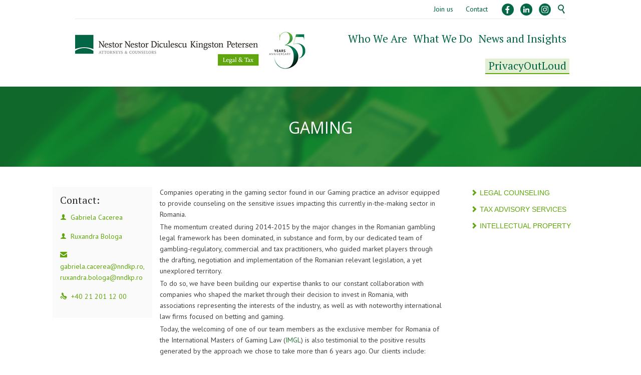

--- FILE ---
content_type: text/html; charset=UTF-8
request_url: https://www.nndkp.ro/what-we-do/industries/gaming/
body_size: 22707
content:
<!DOCTYPE html>
<!--[if IE]><![endif]-->
<!--[if IE 8 ]> <html dir="ltr" lang="en-US" prefix="og: https://ogp.me/ns#" class="no-js ie8"> <![endif]-->
<!--[if IE 9 ]> <html dir="ltr" lang="en-US" prefix="og: https://ogp.me/ns#" class="no-js ie9"> <![endif]-->
<!--[if (gt IE 9)|!(IE)]><!--> <html dir="ltr" lang="en-US" prefix="og: https://ogp.me/ns#" class="no-ie no-js"> <!--<![endif]-->
<!--<body >-->
<head>
	<meta charset="UTF-8" />
	<meta http-equiv="X-UA-Compatible" content="IE=edge,chrome=1" />
	<meta name="viewport" content="width=device-width, initial-scale=1">
	
	<title>Gaming | Nestor Nestor Diculescu Kingston Petersen | Attorneys &amp; Counselors | Casa de Avocatura</title>
	<link rel="pingback" href="https://www.nndkp.ro/xmlrpc.php" />
	<link rel="shortcut icon" type="image/x-icon" href="https://www.nndkp.ro/wp-content/uploads/2015/08/theicon.jpg"/>
  
	<title>Gaming | Nestor Nestor Diculescu Kingston Petersen | Attorneys &amp; Counselors | Casa de Avocatura</title>
	<style>img:is([sizes="auto" i], [sizes^="auto," i]) { contain-intrinsic-size: 3000px 1500px }</style>
	
		<!-- All in One SEO 4.8.9 - aioseo.com -->
	<meta name="robots" content="max-image-preview:large" />
	<link rel="canonical" href="https://www.nndkp.ro/what-we-do/industries/gaming/" />
	<meta name="generator" content="All in One SEO (AIOSEO) 4.8.9" />
		<meta property="og:locale" content="en_US" />
		<meta property="og:site_name" content="Nestor Nestor Diculescu Kingston Petersen | Attorneys &amp; Counselors | Casa de Avocatura | NNDKP" />
		<meta property="og:type" content="article" />
		<meta property="og:title" content="Gaming | Nestor Nestor Diculescu Kingston Petersen | Attorneys &amp; Counselors | Casa de Avocatura" />
		<meta property="og:url" content="https://www.nndkp.ro/what-we-do/industries/gaming/" />
		<meta property="article:published_time" content="2015-08-05T15:17:43+00:00" />
		<meta property="article:modified_time" content="2023-10-02T09:22:45+00:00" />
		<meta name="twitter:card" content="summary" />
		<meta name="twitter:title" content="Gaming | Nestor Nestor Diculescu Kingston Petersen | Attorneys &amp; Counselors | Casa de Avocatura" />
		<script type="application/ld+json" class="aioseo-schema">
			{"@context":"https:\/\/schema.org","@graph":[{"@type":"BreadcrumbList","@id":"https:\/\/www.nndkp.ro\/what-we-do\/industries\/gaming\/#breadcrumblist","itemListElement":[{"@type":"ListItem","@id":"https:\/\/www.nndkp.ro#listItem","position":1,"name":"Home","item":"https:\/\/www.nndkp.ro","nextItem":{"@type":"ListItem","@id":"https:\/\/www.nndkp.ro\/what-we-do\/#listItem","name":"What We Do"}},{"@type":"ListItem","@id":"https:\/\/www.nndkp.ro\/what-we-do\/#listItem","position":2,"name":"What We Do","item":"https:\/\/www.nndkp.ro\/what-we-do\/","nextItem":{"@type":"ListItem","@id":"https:\/\/www.nndkp.ro\/what-we-do\/industries\/#listItem","name":"Industry expertise"},"previousItem":{"@type":"ListItem","@id":"https:\/\/www.nndkp.ro#listItem","name":"Home"}},{"@type":"ListItem","@id":"https:\/\/www.nndkp.ro\/what-we-do\/industries\/#listItem","position":3,"name":"Industry expertise","item":"https:\/\/www.nndkp.ro\/what-we-do\/industries\/","nextItem":{"@type":"ListItem","@id":"https:\/\/www.nndkp.ro\/what-we-do\/industries\/gaming\/#listItem","name":"Gaming"},"previousItem":{"@type":"ListItem","@id":"https:\/\/www.nndkp.ro\/what-we-do\/#listItem","name":"What We Do"}},{"@type":"ListItem","@id":"https:\/\/www.nndkp.ro\/what-we-do\/industries\/gaming\/#listItem","position":4,"name":"Gaming","previousItem":{"@type":"ListItem","@id":"https:\/\/www.nndkp.ro\/what-we-do\/industries\/#listItem","name":"Industry expertise"}}]},{"@type":"Organization","@id":"https:\/\/www.nndkp.ro\/#organization","name":"NNDKP Office","description":"NNDKP","url":"https:\/\/www.nndkp.ro\/","logo":{"@type":"ImageObject","url":"https:\/\/www.nndkp.ro\/wp-content\/uploads\/2014\/12\/logonndkp.gif","@id":"https:\/\/www.nndkp.ro\/what-we-do\/industries\/gaming\/#organizationLogo","width":400,"height":40},"image":{"@id":"https:\/\/www.nndkp.ro\/what-we-do\/industries\/gaming\/#organizationLogo"}},{"@type":"WebPage","@id":"https:\/\/www.nndkp.ro\/what-we-do\/industries\/gaming\/#webpage","url":"https:\/\/www.nndkp.ro\/what-we-do\/industries\/gaming\/","name":"Gaming | Nestor Nestor Diculescu Kingston Petersen | Attorneys & Counselors | Casa de Avocatura","inLanguage":"en-US","isPartOf":{"@id":"https:\/\/www.nndkp.ro\/#website"},"breadcrumb":{"@id":"https:\/\/www.nndkp.ro\/what-we-do\/industries\/gaming\/#breadcrumblist"},"datePublished":"2015-08-05T15:17:43+00:00","dateModified":"2023-10-02T09:22:45+00:00"},{"@type":"WebSite","@id":"https:\/\/www.nndkp.ro\/#website","url":"https:\/\/www.nndkp.ro\/","name":"Nestor Nestor Diculescu Kingston Petersen | Attorneys & Counselors | Casa de Avocatura","description":"NNDKP","inLanguage":"en-US","publisher":{"@id":"https:\/\/www.nndkp.ro\/#organization"}}]}
		</script>
		<!-- All in One SEO -->

<link rel='dns-prefetch' href='//www.google.com' />
<link rel='dns-prefetch' href='//fonts.googleapis.com' />
<link rel="alternate" type="application/rss+xml" title="Nestor Nestor Diculescu Kingston Petersen | Attorneys &amp; Counselors | Casa de Avocatura &raquo; Feed" href="https://www.nndkp.ro/feed/" />
<link rel='stylesheet' id='formidable-css' href='https://www.nndkp.ro/wp-admin/admin-ajax.php?action=frmpro_css&#038;ver=10221617' type='text/css' media='all' />
<link rel='stylesheet' id='wp-block-library-css' href='https://www.nndkp.ro/wp-includes/css/dist/block-library/style.min.css?ver=1ea1d860eaefbfa251bf630d5dfbbd4f' type='text/css' media='all' />
<style id='classic-theme-styles-inline-css' type='text/css'>
/*! This file is auto-generated */
.wp-block-button__link{color:#fff;background-color:#32373c;border-radius:9999px;box-shadow:none;text-decoration:none;padding:calc(.667em + 2px) calc(1.333em + 2px);font-size:1.125em}.wp-block-file__button{background:#32373c;color:#fff;text-decoration:none}
</style>
<style id='js-archive-list-archive-widget-style-inline-css' type='text/css'>
/*!***************************************************************************************************************************************************************************************************************************************!*\
  !*** css ./node_modules/css-loader/dist/cjs.js??ruleSet[1].rules[4].use[1]!./node_modules/postcss-loader/dist/cjs.js??ruleSet[1].rules[4].use[2]!./node_modules/sass-loader/dist/cjs.js??ruleSet[1].rules[4].use[3]!./src/style.scss ***!
  \***************************************************************************************************************************************************************************************************************************************/
@charset "UTF-8";
/**
 * The following styles get applied both on the front of your site
 * and in the editor.
 *
 * Replace them with your own styles or remove the file completely.
 */
.js-archive-list a,
.js-archive-list a:focus,
.js-archive-list a:hover {
  text-decoration: none;
}
.js-archive-list .loading {
  display: inline-block;
  padding-left: 5px;
  vertical-align: middle;
  width: 25px;
}

.jal-hide {
  display: none;
}

.widget_jaw_widget ul.jaw_widget,
ul.jaw_widget ul,
body .wp-block-js-archive-list-archive-widget ul.jaw_widget,
body .wp-block-js-archive-list-archive-widget ul.jaw_widget ul,
body ul.jaw_widget {
  list-style: none;
  margin-left: 0;
  padding-left: 0;
}

.widget_jaw_widget ul.jaw_widget li,
.wp-block-js-archive-list-archive-widget ul.jaw_widget li,
.jaw_widget ul li {
  padding-left: 1rem;
  list-style: none;
}
.widget_jaw_widget ul.jaw_widget li::before,
.wp-block-js-archive-list-archive-widget ul.jaw_widget li::before,
.jaw_widget ul li::before {
  content: "";
}
.widget_jaw_widget ul.jaw_widget li .post-date,
.wp-block-js-archive-list-archive-widget ul.jaw_widget li .post-date,
.jaw_widget ul li .post-date {
  padding-left: 5px;
}
.widget_jaw_widget ul.jaw_widget li .post-date::before,
.wp-block-js-archive-list-archive-widget ul.jaw_widget li .post-date::before,
.jaw_widget ul li .post-date::before {
  content: "—";
  padding-right: 5px;
}

/** Bullet's padding **/
.jaw_symbol {
  margin-right: 0.5rem;
}

/*# sourceMappingURL=style-index.css.map*/
</style>
<style id='global-styles-inline-css' type='text/css'>
:root{--wp--preset--aspect-ratio--square: 1;--wp--preset--aspect-ratio--4-3: 4/3;--wp--preset--aspect-ratio--3-4: 3/4;--wp--preset--aspect-ratio--3-2: 3/2;--wp--preset--aspect-ratio--2-3: 2/3;--wp--preset--aspect-ratio--16-9: 16/9;--wp--preset--aspect-ratio--9-16: 9/16;--wp--preset--color--black: #000000;--wp--preset--color--cyan-bluish-gray: #abb8c3;--wp--preset--color--white: #ffffff;--wp--preset--color--pale-pink: #f78da7;--wp--preset--color--vivid-red: #cf2e2e;--wp--preset--color--luminous-vivid-orange: #ff6900;--wp--preset--color--luminous-vivid-amber: #fcb900;--wp--preset--color--light-green-cyan: #7bdcb5;--wp--preset--color--vivid-green-cyan: #00d084;--wp--preset--color--pale-cyan-blue: #8ed1fc;--wp--preset--color--vivid-cyan-blue: #0693e3;--wp--preset--color--vivid-purple: #9b51e0;--wp--preset--gradient--vivid-cyan-blue-to-vivid-purple: linear-gradient(135deg,rgba(6,147,227,1) 0%,rgb(155,81,224) 100%);--wp--preset--gradient--light-green-cyan-to-vivid-green-cyan: linear-gradient(135deg,rgb(122,220,180) 0%,rgb(0,208,130) 100%);--wp--preset--gradient--luminous-vivid-amber-to-luminous-vivid-orange: linear-gradient(135deg,rgba(252,185,0,1) 0%,rgba(255,105,0,1) 100%);--wp--preset--gradient--luminous-vivid-orange-to-vivid-red: linear-gradient(135deg,rgba(255,105,0,1) 0%,rgb(207,46,46) 100%);--wp--preset--gradient--very-light-gray-to-cyan-bluish-gray: linear-gradient(135deg,rgb(238,238,238) 0%,rgb(169,184,195) 100%);--wp--preset--gradient--cool-to-warm-spectrum: linear-gradient(135deg,rgb(74,234,220) 0%,rgb(151,120,209) 20%,rgb(207,42,186) 40%,rgb(238,44,130) 60%,rgb(251,105,98) 80%,rgb(254,248,76) 100%);--wp--preset--gradient--blush-light-purple: linear-gradient(135deg,rgb(255,206,236) 0%,rgb(152,150,240) 100%);--wp--preset--gradient--blush-bordeaux: linear-gradient(135deg,rgb(254,205,165) 0%,rgb(254,45,45) 50%,rgb(107,0,62) 100%);--wp--preset--gradient--luminous-dusk: linear-gradient(135deg,rgb(255,203,112) 0%,rgb(199,81,192) 50%,rgb(65,88,208) 100%);--wp--preset--gradient--pale-ocean: linear-gradient(135deg,rgb(255,245,203) 0%,rgb(182,227,212) 50%,rgb(51,167,181) 100%);--wp--preset--gradient--electric-grass: linear-gradient(135deg,rgb(202,248,128) 0%,rgb(113,206,126) 100%);--wp--preset--gradient--midnight: linear-gradient(135deg,rgb(2,3,129) 0%,rgb(40,116,252) 100%);--wp--preset--font-size--small: 13px;--wp--preset--font-size--medium: 20px;--wp--preset--font-size--large: 36px;--wp--preset--font-size--x-large: 42px;--wp--preset--spacing--20: 0.44rem;--wp--preset--spacing--30: 0.67rem;--wp--preset--spacing--40: 1rem;--wp--preset--spacing--50: 1.5rem;--wp--preset--spacing--60: 2.25rem;--wp--preset--spacing--70: 3.38rem;--wp--preset--spacing--80: 5.06rem;--wp--preset--shadow--natural: 6px 6px 9px rgba(0, 0, 0, 0.2);--wp--preset--shadow--deep: 12px 12px 50px rgba(0, 0, 0, 0.4);--wp--preset--shadow--sharp: 6px 6px 0px rgba(0, 0, 0, 0.2);--wp--preset--shadow--outlined: 6px 6px 0px -3px rgba(255, 255, 255, 1), 6px 6px rgba(0, 0, 0, 1);--wp--preset--shadow--crisp: 6px 6px 0px rgba(0, 0, 0, 1);}:where(.is-layout-flex){gap: 0.5em;}:where(.is-layout-grid){gap: 0.5em;}body .is-layout-flex{display: flex;}.is-layout-flex{flex-wrap: wrap;align-items: center;}.is-layout-flex > :is(*, div){margin: 0;}body .is-layout-grid{display: grid;}.is-layout-grid > :is(*, div){margin: 0;}:where(.wp-block-columns.is-layout-flex){gap: 2em;}:where(.wp-block-columns.is-layout-grid){gap: 2em;}:where(.wp-block-post-template.is-layout-flex){gap: 1.25em;}:where(.wp-block-post-template.is-layout-grid){gap: 1.25em;}.has-black-color{color: var(--wp--preset--color--black) !important;}.has-cyan-bluish-gray-color{color: var(--wp--preset--color--cyan-bluish-gray) !important;}.has-white-color{color: var(--wp--preset--color--white) !important;}.has-pale-pink-color{color: var(--wp--preset--color--pale-pink) !important;}.has-vivid-red-color{color: var(--wp--preset--color--vivid-red) !important;}.has-luminous-vivid-orange-color{color: var(--wp--preset--color--luminous-vivid-orange) !important;}.has-luminous-vivid-amber-color{color: var(--wp--preset--color--luminous-vivid-amber) !important;}.has-light-green-cyan-color{color: var(--wp--preset--color--light-green-cyan) !important;}.has-vivid-green-cyan-color{color: var(--wp--preset--color--vivid-green-cyan) !important;}.has-pale-cyan-blue-color{color: var(--wp--preset--color--pale-cyan-blue) !important;}.has-vivid-cyan-blue-color{color: var(--wp--preset--color--vivid-cyan-blue) !important;}.has-vivid-purple-color{color: var(--wp--preset--color--vivid-purple) !important;}.has-black-background-color{background-color: var(--wp--preset--color--black) !important;}.has-cyan-bluish-gray-background-color{background-color: var(--wp--preset--color--cyan-bluish-gray) !important;}.has-white-background-color{background-color: var(--wp--preset--color--white) !important;}.has-pale-pink-background-color{background-color: var(--wp--preset--color--pale-pink) !important;}.has-vivid-red-background-color{background-color: var(--wp--preset--color--vivid-red) !important;}.has-luminous-vivid-orange-background-color{background-color: var(--wp--preset--color--luminous-vivid-orange) !important;}.has-luminous-vivid-amber-background-color{background-color: var(--wp--preset--color--luminous-vivid-amber) !important;}.has-light-green-cyan-background-color{background-color: var(--wp--preset--color--light-green-cyan) !important;}.has-vivid-green-cyan-background-color{background-color: var(--wp--preset--color--vivid-green-cyan) !important;}.has-pale-cyan-blue-background-color{background-color: var(--wp--preset--color--pale-cyan-blue) !important;}.has-vivid-cyan-blue-background-color{background-color: var(--wp--preset--color--vivid-cyan-blue) !important;}.has-vivid-purple-background-color{background-color: var(--wp--preset--color--vivid-purple) !important;}.has-black-border-color{border-color: var(--wp--preset--color--black) !important;}.has-cyan-bluish-gray-border-color{border-color: var(--wp--preset--color--cyan-bluish-gray) !important;}.has-white-border-color{border-color: var(--wp--preset--color--white) !important;}.has-pale-pink-border-color{border-color: var(--wp--preset--color--pale-pink) !important;}.has-vivid-red-border-color{border-color: var(--wp--preset--color--vivid-red) !important;}.has-luminous-vivid-orange-border-color{border-color: var(--wp--preset--color--luminous-vivid-orange) !important;}.has-luminous-vivid-amber-border-color{border-color: var(--wp--preset--color--luminous-vivid-amber) !important;}.has-light-green-cyan-border-color{border-color: var(--wp--preset--color--light-green-cyan) !important;}.has-vivid-green-cyan-border-color{border-color: var(--wp--preset--color--vivid-green-cyan) !important;}.has-pale-cyan-blue-border-color{border-color: var(--wp--preset--color--pale-cyan-blue) !important;}.has-vivid-cyan-blue-border-color{border-color: var(--wp--preset--color--vivid-cyan-blue) !important;}.has-vivid-purple-border-color{border-color: var(--wp--preset--color--vivid-purple) !important;}.has-vivid-cyan-blue-to-vivid-purple-gradient-background{background: var(--wp--preset--gradient--vivid-cyan-blue-to-vivid-purple) !important;}.has-light-green-cyan-to-vivid-green-cyan-gradient-background{background: var(--wp--preset--gradient--light-green-cyan-to-vivid-green-cyan) !important;}.has-luminous-vivid-amber-to-luminous-vivid-orange-gradient-background{background: var(--wp--preset--gradient--luminous-vivid-amber-to-luminous-vivid-orange) !important;}.has-luminous-vivid-orange-to-vivid-red-gradient-background{background: var(--wp--preset--gradient--luminous-vivid-orange-to-vivid-red) !important;}.has-very-light-gray-to-cyan-bluish-gray-gradient-background{background: var(--wp--preset--gradient--very-light-gray-to-cyan-bluish-gray) !important;}.has-cool-to-warm-spectrum-gradient-background{background: var(--wp--preset--gradient--cool-to-warm-spectrum) !important;}.has-blush-light-purple-gradient-background{background: var(--wp--preset--gradient--blush-light-purple) !important;}.has-blush-bordeaux-gradient-background{background: var(--wp--preset--gradient--blush-bordeaux) !important;}.has-luminous-dusk-gradient-background{background: var(--wp--preset--gradient--luminous-dusk) !important;}.has-pale-ocean-gradient-background{background: var(--wp--preset--gradient--pale-ocean) !important;}.has-electric-grass-gradient-background{background: var(--wp--preset--gradient--electric-grass) !important;}.has-midnight-gradient-background{background: var(--wp--preset--gradient--midnight) !important;}.has-small-font-size{font-size: var(--wp--preset--font-size--small) !important;}.has-medium-font-size{font-size: var(--wp--preset--font-size--medium) !important;}.has-large-font-size{font-size: var(--wp--preset--font-size--large) !important;}.has-x-large-font-size{font-size: var(--wp--preset--font-size--x-large) !important;}
:where(.wp-block-post-template.is-layout-flex){gap: 1.25em;}:where(.wp-block-post-template.is-layout-grid){gap: 1.25em;}
:where(.wp-block-columns.is-layout-flex){gap: 2em;}:where(.wp-block-columns.is-layout-grid){gap: 2em;}
:root :where(.wp-block-pullquote){font-size: 1.5em;line-height: 1.6;}
</style>
<link rel='stylesheet' id='contact-form-7-css' href='https://www.nndkp.ro/wp-content/plugins/contact-form-7/includes/css/styles.css?ver=6.1.2' type='text/css' media='all' />
<link rel='stylesheet' id='rs-plugin-settings-css' href='https://www.nndkp.ro/wp-content/plugins/revslider/public/assets/css/rs6.css?ver=6.2.2' type='text/css' media='all' />
<style id='rs-plugin-settings-inline-css' type='text/css'>
.tp-caption a{color:#ff7302;text-shadow:none;-webkit-transition:all 0.2s ease-out;-moz-transition:all 0.2s ease-out;-o-transition:all 0.2s ease-out;-ms-transition:all 0.2s ease-out}.tp-caption a:hover{color:#ffa902}
</style>
<link rel='stylesheet' id='wpv-gfonts-css' href='//fonts.googleapis.com/css?family=Open+Sans%3Anormal%2Cbold%7CPT+Serif%3Anormal%2Citalic%2Cbold%7CPT+Sans%3Anormal%2Cbold%7CMontserrat%3Abold%7CDroid+Sans%3Anormal%2Cbold&#038;subset=latin%2Clatin-ext&#038;ver=2016' type='text/css' media='all' />
<link rel='stylesheet' id='front-magnific-popup-css' href='https://www.nndkp.ro/wp-content/themes/nndkp2015/wpv_theme/assets/css/magnific.css?ver=1ea1d860eaefbfa251bf630d5dfbbd4f' type='text/css' media='all' />
<link rel='stylesheet' id='vamtam-front-all-css' href='https://www.nndkp.ro/wp-content/themes/nndkp2015/cache/all.css?ver=1762185270' type='text/css' media='all' />
<style id='vamtam-front-all-inline-css' type='text/css'>
html.csstransitions .wpv-grid.animated-active {
    opacity: 1;
}
header.main-header.layout-logo-menu .first-row {
min-width:400px;
}
.widget span.wpcf7-form-control-wrap {
float: left; 
}
 .logo-wrapper .logo img {
    padding-top: 25px !important;
    width: 461px;
    max-height: 75px !important;
    height: 75px;
}
#main-menu .menu .menu-item a {padding: .3em 0.3em;}

body.wpv-not-scrolled:not(.sticky-header-type-over) header.main-header {
border:0!important;
}
html {
background: #fff!important;
}
.home .copyrights {
width: 100%;
position: relative;
bottom: 0
}
#main-content {
  display: flex;
    min-height: calc(100vh - 250px);
    flex-direction: column;
    justify-content: space-around;
}
.home #main-content {
  min-height: 250px;
}
table.dataTable td {
border-bottom:0!important;
}
.parent-pageid-16 .grid-1-6 .grid-1-1 p a {
font-size:13px;
}
.page-id-16 ol li {
    list-style-type: none;
}
.single-post table {
    border-collapse: collapse;
}
.parent-pageid-16 .add-border h2{
    font: normal 21px/34px "Open Sans";
}
.font0 {
    font-size: 0!important;
    line-height: 10px;
}
.single-post table,.single-post th,.single-post td {
        border: 1px solid rgba(111, 111, 111, 0.4);
    padding: 10px 10px;
}
.page-id-16 ol {
    margin-left: 0;
}
.contact_info_wrap a.supermailto {
    width: 110%;
    float: left;
    font-size: 12px;
    clear: both;
    margin-bottom: 10px;
}
.contact_info_wrap h3{
    margin-top: 0;
}
.contact_info_wrap h4{
   font-size: 12px;
}
.min1px h3 {
font-size:16px;
line-height:16px;
}
.min1px ul li {
font-size:13px;
}
#theser table.dataTable thead th, #theser table.dataTable thead td {
    border-bottom: 1px solid #DDD;
    padding: 10px 5px;
}
.dataTables_wrapper .dataTables_length {
    float: right!important;
    margin-right: 5px;
}
.dataTables_wrapper .dataTables_length select{
    width: 100px;
    padding: 5px 10px;
    font-size: 12px;
    margin-top: 10px;
}
.grid-1-1.acol.first p {
line-height:16px;
}
.page-id-16 table.dataTable.row-border tbody th, table.dataTable.row-border tbody td, table.dataTable.display tbody th, table.dataTable.display tbody td {
    vertical-align: middle!important;
}
.page-id-16 table.dataTable img {
    border-radius: 6px;
}
#avocati a {
    text-decoration: none;
    color: #61A60E;
    font-size: 18px;
    font-family: "PT Serif";
        min-height: auto;
    display: inline-block;
}
#avocati .superlinkav a {
font-size:14px;
min-height:10px;
}
#avocati .superlinkav a:hover {
text-decoration: underline;
}
#avocati_filter,#avocati_info {
display:none!important;
}
.fixed-header-box {
    border: none!important;
    box-shadow: 0 1px 1px 0 rgba(0,0,0,0.02)!important;
}
#menu-item-226401 a, #menu-item-22236 a {
border-bottom: 2px solid #61a60e;
    border-left: 0;
    border-right: 0;
    border-top: 0;
    background: #aed2845c;
}
#menu-item-226401 a:hover, #menu-item-22236 a:hover {

}
.loop-wrapper.news .list-item header.single {
    padding: 0px 0;
    border-bottom: 0px solid #EDEDED;
    position: relative;
}
/* do not group these rules */
*::-webkit-input-placeholder {
    color: #666!important;
}
*:-moz-placeholder {
    /* FF 4-18 */
    color: #666!important;
}
*::-moz-placeholder {
    /* FF 19+ */
   color: #666!important;
}
*:-ms-input-placeholder {
    /* IE 10+ */
    color: #666!important;
}

.home div.wpcf7 input[type=text] {
    background: transparent!important;
    min-height: 55px;
}
*::-webkit-input-placeholder {
    color: #999;
}
*:-moz-placeholder {
    /* FF 4-18 */
    color: #999;
}
*::-moz-placeholder {
    /* FF 19+ */
    color: #999;
}
*:-ms-input-placeholder {
    /* IE 10+ */
    color: #999;
}
.showonlyone li:nth-child(2) {
font-size:0px;
}
#main-menu .menu .sub-menu .menu-item > a {
  padding: 10px 20px;
  padding-right:10px;
  color: #666;
  font: normal 14px/16px "PT Serif";
  border:0;
}
.team-member .team-member-info h5 {
    margin-top: 0;
    font-weight: bold;
    border-bottom: 0px solid #EDEDED;
    padding-bottom: 0px;
    margin-bottom: 0px;
    color: #7C7F82;
    font-weight: normal;
    margin-top: 2px;
}
.home div.wpcf7 input[type=text],.home div.wpcf7 select {
border: 1px solid #999;
    border-radius: 0px !important;
    border-top-left-radius: 0px!important;
    border-top-right-radius: 0px!important;
    border-bottom-right-radius: 0px!important;
    border-bottom-left-radius: 0px!important;
}
#main-menu .menu .sub-menu .menu-item.current-menu-item a{
color: #006343;
padding: 10px 20px;
}
.parent-pageid-9828 .grid-3-4 .row .grid-1-1 .column-title {
margin:0;
}
.page-id-16 .wpv-main{
    background: #F5F6F8;
}
.page-id-16 .layout-full{
padding:0!important;
}
.menu-legaltax-container .dropdown-menu, .dropdown-menu-widget .dropdown-menu{
    padding: 10px;
    font-size: 14px;
    color: #61A60E;
    border-color: #61A60E;
}
.textwidget span.wpcf7-list-item {
    float: left;
    margin-left: 0.5em;
    width: 100%;
    margin-bottom: 5px;
    margin-top: 5px;
}
#main-menu .menu .sub-menu .menu-item:hover > a {
    text-decoration: none;
    color: #006343;
    transition: all .3s;
    border-left-color: #036646;
    border-bottom-color: #EDEDED;
    padding: 10px 20px;
}

 #main-menu .menu > .menu-item:hover > a {
   
}
.top-nav .menu > li a {
 font-size: 14px;
    line-height: 1.6em;
    font-family: "PT Sans", sans-serif;
}
.wpv-tabs > .ui-tabs-nav li a {
font: 600 18px/18px "PT Sans";
    position: relative;
    letter-spacing: 1px;
    display: block;
    padding: 25px 50px;
    text-transform: uppercase;
}
.post-9523 .wpv-tabs > .ui-tabs-nav li a {
    padding: 25px 78px;
}
.post-9523 #tabs-1.vertical {background: transparent;}
.post-9523 .wpv-tabs > .ui-tabs-nav li {
margin-bottom:8px;
}
.post-9523 .wpv-tabs > .ui-tabs-nav li a {
    padding: 2px 29px;
}
.post-9523 #tabs-1.vertical:before {
    background: transparent;
}
.page-wrapper > aside.left .contact_info_wrap a {
    color: #5FA50C!important;
}
.post-9523 .wpv-tabs.vertical .pane {
    margin-top: 20px;
    padding: 40px 20px;
    padding-top: 61px;
    background: #F9F9F9;
    border: 2px solid #036646;
    max-width: 75%;
    float: left;
    min-height: 284px;
}
.post-9523 .wpv-tabs.vertical .pane .grid-1-4 {
padding:0;
}
.page .copyrights p{
    font: normal 12px/18px "PT Sans";
    color: #eee;
}
.wpv-main .wpv-grid p {
color: #444!important;

}
.wpv-tabs > .ui-tabs-nav li {
background: transparent;
border-bottom: 1px solid #e8e8e8;
}
#tabs-1 .ui-tabs-nav .ui-state-active a {
color: #000!important;
}
#tabs-1 .ui-tabs-nav .ui-state-active, #tabs-1 .ui-tabs-nav .ui-state-selected, #tabs-1 .ui-tabs-nav .ui-state-hover {
background: transparent !important;
border-bottom: 2px solid #036646;
}
.style50center {
width: 75%;
margin:0 auto;
}
.style50center h2 {
text-transform: uppercase;
}
.wpv-tabs .pane {
    clear: both;
    padding: 20px 30px 30px 30px;
}
#tabs-1 .ui-tabs-nav li, #tabs-1 .ui-tabs-nav li a, #tabs-1 .ui-tabs-nav li a .icon {
color: #9fa5ab !important;
}
.search-wrapper {
    position: absolute;
    right: 15px;
    top: 0;
}
.ui-tooltip {
    background: #4a4a4a;
    color: #96f226;
    border: 2px solid #454545;
    border-radius: 0px;
    box-shadow: 0 0 
}
.ui-autocomplete {
    background: #61A60E;
    list-style: none;
    font-size: 14px;
    padding: 15px 0px 5px 15px;
    width: 180px!important;
    max-height: 210px;
    overflow: hidden;
}
.ui-autocomplete li {
padding-bottom:10px;
font-size:14px;
color: #fff;
cursor: pointer;
}
.ui-helper-hidden-accessible {
display: none;
}
.ui-autocomplete li:hover {
    color: #000;
}
.menu-top-menu-container {
margin-right: 30px;
}

.loop-wrapper .post-date .top-part {
    font-size: 28px;
    padding-top: 12px;
    color: #c1c1c1;
}
.loop-wrapper .post-date .bottom-part {
color: #c1c1c1;
}
header.main-header button.header-search {
    border: 0;
    background: none;
    color: #C3C3C3;
    font-size: 16px;
}
.top-nav > .top-nav-inner > .row {
    padding: 7px 0px 7px 0px;
    margin: 0 60px;
    border-bottom: 1px solid #ebebeb;
}
.top-nav ul > li.current_page_item > a, .top-nav ul > li.current-menu-item > a, .top-nav ul > li.current-menu-parent > a, .top-nav ul > li.current-menu-ancestor > a {
color: #111!important;
}
#top-nav-wrapper {border:0 !important;}
.fixed-header-box {
border: none!important;
box-shadow: 0 2px 2px 0 rgba(0,0,0,0.02)!important;
}
body.wpv-scrolled .fixed-header-box {
    box-shadow: 0 2px 2px 0 rgba(0,0,0,0.02)!important;
}
#main-menu .menu > .menu-item.current-menu-parent > a, #main-menu .menu > .menu-item.current-menu-item > a, #main-menu .menu > .menu-item.current-menu-ancestor > a, #main-menu .menu > .menu-item.current-menu-ancestor > a {
    padding-top: .6em;
    padding-bottom: .6em;
    background-color: transparent;
    color: #00644b;
    text-decoration: none;
    border-bottom: 2px solid #00644b;
}
.loop-wrapper .list-item .post-content-outer {
    padding: 0 20px 0 0;
}
aside .textwidget select{
    border: 1px solid #036646;
    color: #036646;
    font-size: 14px;
    padding: 10px 5px; }
.meta-header {
height: 160px;
    background-color: rgba(96, 171, 6, 0.86);
    background-attachment: initial;
}
.page-header .title {
    padding: 60px 0 0px 0;
  
}
.pushbox {
    background-color: #d7dbde;
    background-color: #d7dbde;
    padding: 2px 15px;
}
.pushbox h3{ 
    font-size: 16px;
    line-height: 30px;
    font-weight: bold;
    font-family: "Noto Sans", sans-serif;
    border-bottom: 1px solid rgba(255, 255, 255, 0.54);
}
.meta-header .page-header h1 {
color: #fff!important;
text-transform: uppercase;
}
.page-id-9524 .text-divider-double {
display:none;
}
.maxshow p{
    max-height: 130px;
    overflow: hidden;
}
.maxnolimit {
max-height: 100% !important;
}
.showmax {
color: #006343;
}
.leftgrey {
    background-color: #f5f5f5;
    padding: 5px 10px !important;
    padding-top: 40px !important;
    margin-top: -40px;
}
.leftgrey h3 {
    font-size: 16px;
    border-bottom: 1px solid #DAD8D8;
    padding-bottom: 10px;
    margin-top: 0;
}
.wpv-accordion .tab .ui-icon:after {
    content: "\e60e";
    color: #eee;
    font-family: theme;
}
.wpv-accordion .tab.ui-state-hover .inner, .wpv-accordion .tab.ui-state-active .inner, .wpv-accordion .tab.ui-state-selected .inner {
background-color: #61a60e!important;
}
.wpv-accordion .tab.ui-state-hover .ui-icon:after, .wpv-accordion .tab.ui-state-active .ui-icon:after, .wpv-accordion .tab.ui-state-selected .ui-icon:after {
color: #fff!important;
}
.home .tparrows {display:none!important;}
.wpv-accordion-1 .tab .inner {
background-color: #006343 !important;
}
.wpv-accordion .pane-wrapper {
    border-bottom: 1px solid rgba(3, 102, 70, 0.83);
}
.rightlaw h3 {
    font-size: 14px;
    line-height: 14px;
    text-transform: uppercase;
    font-family: "Montserrat", sans-serif;
}
.page .nestortop {
    padding: 0px 30px;
}
.rightlaw h4 {
    color: #61a60e;
    font-size: 13px;
    padding-bottom: 10px;
    border-bottom: 1px solid #DAD8D8;
}
.parent-pageid-16 .nestortop .grid-1-1 {
    padding-left: 0!important;
    padding-right: 0!important;
}
.parent-pageid-16 .nestortop .add-border {
    padding: 10px 15px 10px 30px!important;
    margin-top: 6px!important;
}
.parent-pageid-16 .nestortop p {
    margin-bottom: 0 !important;
}
.parent-pageid-16 .nestortop p img{
    box-shadow: 1px 1px 6px rgba(162, 162, 162, 0.3);
    z-index: 99;
    border-radius: 2px;
    border-bottom-left-radius: 0px;
    border-bottom-right-radius: 0px;
}
.page .text-divider-double + .sep:after {
    left: 0%!important;
    margin-left: 0;
}
.linkarea .first {
    text-align: center;
    padding-bottom: 0px;
    margin-bottom: 0px;
}
.linkarea .first .icon {
font-size: 12px !important;
    color: #61a60e;
    font-weight: normal !important;
    min-width: 10px;
    margin-right: 5px;
}
.linkarea .last, .linkarea .last em {
    font-size: 14px;
    text-transform: uppercase;
    color: #61a60e;
    line-height: 20px;
    font-weight: normal;
    font-family: "Noto Sans", sans-serif;
    border-bottom: 0px solid #61a60e;
    float: left;
}
.linkarea .last em {
    font-style: normal;
    border-bottom: 1px solid rgba(97, 166, 14, 0.29);
}
.linkarea .first {
    float: left;
}
.linkarea:hover {
background-color: transparent !important;
}
.home .linkarea:hover {
background-color: transparent !important;
}
.home .homedowna {
margin-top: 25px;
}
.home .grid-1-4.first a{ 
margin-top:8px;
}
.home .homedowna a{ 
    color: #61A60E;
    font-weight: bold;
    font-size: 14px;
    text-align: center;
    width: 100%;
    float: left;
    line-height: 36px;
}
.linkarea {
    padding: 0 5px;
    max-height: 30px;
    min-height: 20px;
    padding-top: 0px;
    margin-bottom: 10px;
}
#fileuploadfield {
    display:none;
}
#uploadbrowsebutton{
    margin-top: -10px;
    margin-bottom: 20px;
    border: 1px solid #036646;
    color: #036646;
    font-weight: bold;
}
div.wpcf7 select{
color: #B1B1B1;
height: 55px;
    border: 2px solid #eee;
    box-shadow: 0 0 0 !important;
    border-radius: 0px !important;
    border-top-left-radius: 0px;
    border-top-right-radius: 0px;
    border-bottom-right-radius: 0px;
    border-bottom-left-radius: 0px;
}
.wpcf7-not-valid-tip {
    display: inline-block !important;
}
.terms1, .terms2 {
background: #2c9042;
    margin: 15px 16px 15px 15px;
    padding: 10px 10px 0 10px;
    color: #fff;
    max-width: 710px;
}

.terms1 span.wpcf7-form-control-wrap {
margin-bottom: 10px;
float: left;
}
.terms2 {
font-size: 0.8em;
    line-height: 1.3em;
    font-style: italic;
    background: rgb(142 142 142 / 35%);
    color: #fff;
    padding: 10px 10px 8px 10px;
}
.terms1 .accept, .terms1 .gdpr {
    width: 20px;
    float: left;
margin-right: 14px;
}
.terms1 a {
color: #fff; text-decoration:underline;
}
.page-id-9710 #main {

}
.sep-3 {
    margin: 40px 0 30px 0;
}
.boxindustrii {
    overflow: hidden;
    max-width: 195px;;
    margin-right: 10px;
    margin-bottom: 10px;
    height: 140px;
    border-radius: 0px;
  
}
.shownocontent .post-content-outer,.shownocontent .post-content-meta{
display:none;
}
.shownocontent .post-content-wrapper h3 a,.shownocontent .post-content-wrapper h3 {
    font-size: 16px;
    font-weight: normal;
    min-height: 100px;
}
.page-wrapper > article {
    padding: 1px 30px 45px 30px;
}
.boxindustrii.bc1 { 
    background: #9c9c9c !important;
}
.boxindustrii.bc2 { 
    background:  #61A60E !important;
}
.boxindustrii.bc3 { 
    background:  #006343 !important;
}
#sub-header.has-background .meta-header
{box-shadow: inset 0 0 0 1000px rgba(3, 102, 70, 0.6); }
.wpv-grid.has-more-button.boxindustrii .column-read-more-btn{
font-family: "PT Sans", sans-serif;
    width: 100%;
    height: 100%;
    top: 0;
    right: 0px;
    background-color: transparent;
    margin: 0;
    /* text-transform: uppercase; */
    font-size: 16px;
    text-align: center;
    padding: 0;
    color: #fff;
    padding-top: 60px;
    line-height: 24px;
}
.wpv-grid.has-more-button.boxindustrii.bi2 .column-read-more-btn{
padding-top: 48px;
}
.wpv-grid.has-more-button.boxindustrii.bi3 .column-read-more-btn{
padding-top: 36px;
}
.wpv-grid.has-more-button.boxindustrii .column-read-more-btn:hover{
    background: #EAEAEA;
    color: #000;
}
.boxmargins {
margin-left:30px;
}
.linkind {
    height: 60px;
    padding: 0;
    max-height: 60px;
border: 0;
}
.linkind img {
    float: left;
    margin-right: 10px;
}
.linkind .moretext {
    margin-top: 20px;
}
.linkind .last { 
text-transform: none!important;
}
#menu-legaltax li {
background: transparent;
}
aside.left .widget_text, aside.right .widget_nav_menu {
    background-color: #f5f6f7;
    margin-top: -40px;
    padding-top: 20px;
margin-bottom:0;
}
aside.right .widget_nav_menu{
    padding-left: 5px;
    padding-right: 5px;
}
aside.right .widget {
    margin-bottom: 10px;
}
aside.left .widget_text h4, aside.left .wpv_posts h4{
    text-transform: uppercase;
    padding: 20px 0px 0px 20px;
    border: 0;
}
aside.left .wpv_posts {
    background-color: #d7dbde;
    padding-top: 20px;
    margin-top: -1px;
}
aside.left .wpv_posts .posts_list {
padding-left: 10px;
}
.wpv_posts .posts_list li .post_extra_info .title + div {
display:none;
}
aside.left .wpv_posts .posts_list li {
border: 0;
}
aside.left .wpv_posts .posts_list li .post_extra_info .title a {
    font-weight: normal;
    font-size: 14px;
    line-height: 20px;
    color: #61a60e;
}
.otherind a, .otherind  ul, .page .wpv_subpages ul, .page .wpv_subpages ul li a {
    text-transform: capitalize;
    color: rgba(255, 255, 255, 0.79);
}
.page .wpv_subpages ul {
    margin: 0;
}
.page .wpv_subpages ul li{ 
    padding: 6px 0px 6px 20px;
}
.page .wpv_subpages ul li.current_page_item,.page .wpv_subpages ul li:hover{ 
background-color: #006343;
}
.page .right section.widget.wpv_subpages ul li a{
    text-transform: capitalize;
    color: rgba(255, 255, 255, 0.8);
}
.otherind a:hover,.page .right section.widget.wpv_subpages ul li a:hover { 
color: #fff;
}
.page aside.right .wpv_subpages {
    background-color: #61A60E;
    margin-top: 0px!important;
    margin-bottom: 40px;
}
.widget li {
    padding: 7px 0;
    border-bottom: 0px solid #EDEDED;
}
.otherind h2,.page .widget.wpv_subpages .widget-title {
    font: normal 19px/34px "Montserrat";
    color: #fff !important;
    border-bottom: 1px solid rgba(255, 255, 255, 0.77);
    padding: 10px 0px;
    margin: 0;
    margin-top: 0px;
    margin-bottom: 10px;
text-align:center;
text-transform: uppercase;
}
.page-wrapper > aside.left{
padding-right: 0px;
padding-left: 0px;
width: 25%;
}
#main-menu .menu .sub-menu {
width:180px;
}
.officetabs h2.column-title {
text-align: left;
    font-size: 21px;
    text-transform: uppercase;
    margin: 5px 0 10px 0;
}
.officetabs .sep-3 {
    margin: 10px 0;
}
.page-id-30 #tabs-1 .ui-tabs-nav {
   
    padding-top: 0px;
   
}
.page-id-30 .wpv-tabs.horizontal #tab-1-0- {display:none!important;}
.page-id-30 #tabs-1 .ui-tabs-nav .ui-state-active,.page-id-30  #tabs-1 .ui-tabs-nav .ui-state-selected,.page-id-30  #tabs-1 .ui-tabs-nav .ui-state-hover {

}
.page-id-30 #tabs-1 .ui-tabs-nav li a {

}

.home .superbut {
padding: 15px 5px;
    width: 100%;
    display: inline-block;
    text-align: center;
    margin-bottom: 0 !important;
    margin-top: 1px!important;
    color: #fff!important;
    background: #036646;
    font-size: 12px;
    font-weight: normal !important;
}
.home .grid-2-5 {
padding: 0px 2px 0px 8px;
}
.home .grid-1-5 {
padding: 0px 6px 0px 0px;
}
.home .superbut:hover{
color: #fff!important;
background: #61A60E;
border-color: #61A60E;
}
.home .grid-1-2 .post-row .post-content-outer .post-content {
display:none;
}

.page .grid-2-3.add-border ul {
list-style: none;
margin:0;
}
.page .grid-2-3.add-border ul li {

margin: 5px 0;
}
.page .grid-2-3.add-border p{
    padding-left: 4px;
}
.page .grid-2-3.add-border h4 {
    padding: 5px !important;
}
.page .grid-2-3.add-border ul li a {
    border: 1px solid #006343;
    padding: 5px 10px;
color:#006343;
}
.page-id-48 .loop-wrapper.news .thumbnail {background-color: #d4d4d4;}
.page-id-48 .loop-wrapper.news .thumbnail img {
    width: auto; }
.page .grid-1-3.acol .loop-wrapper.news .thumbnail,.page .grid-1-3.acol .loop-wrapper.news .post-content-meta {
display:none;
}
.page .grid-2-3.add-border ul li a:hover {
background: #006343;
color: #fff;
}
.home .wpv-grid h2.column-title {
text-align: left;
    margin: 0px 0 10px 0;
    color: #5A5A5A!important;
    font: 300 18px/24px "PT Serif";
}
.awards-banners a {
    min-height: 170px;
    margin-bottom: 0px;
    display: inline-block;
    float: left;
padding-left: 12px;
}
.awards-banners a img {
  
}
.single-post .post-media{
display:none!important;
}
.meta-header .page-header h1 .desc span {
    text-transform: none!important;
}
.nestortop {

}
.grid-1-6 .grid-1-1.has-background {
    padding-top: 215px!important;
background-position: top center!important;
}
.acol h2.column-title {
     text-align: left;
    font-size: 18px;
    text-transform: capitalize;
    margin: 0px 0 0px 0;
    font-family: "PT Serif", sans-serif;
    color: #006343;
}
.acol p i,.grid-1-4 p i {
font-style: italic;
    font-size: 13px;
   
    line-height: 18px;
}
.grid-1-4 p i {
font-style: italic;
font-size: 12px;
  
line-height:18px;
}
.acol p strong{
    margin-bottom: 10px;
    clear: both;
    display: inline-block;
    font-size: 12px;
}
.team-member .team-member-phone {
  padding-bottom: 0px;
}
.team-member .team-member-bio p {
margin:0;
min-height: 100px;
}
.wpv-main .wpv-grid p,.page p {
  
    font-family: PT Sans, sans-serif;
}
.page ul li {
    font-family: PT Sans, sans-serif!important;
}
.nestq p {
    font-size: 19px;
    font-family: PT Serif;
    text-align: center;
    width: 75%;
    margin: 0 auto;
    line-height: 32px;
    margin-bottom: 20px;
}
.home h4, .home h4 a {
line-height: 24px;
    font-weight: 500;
    font-family: "PT Serif", sans-serif;
    font-size: 18px;
    color: #2b733a;
    margin-bottom: 4px;
}
.home h4 a strong { 
font-weight: 500;
}
.home .wpv-main .wpv-grid p {
font-size: 14px;
    margin-top: 0px;
    line-height: 21px;
    margin-bottom: 21px;
float: left;
}
.home .wpv-main .wpv-grid .slowmep p a {
    font-size: 14px;
    text-transform: lowercase;
    color: #61a60e;
    line-height: 12px;
    font-weight: normal;
    font-family: "Noto Sans", sans-serif;
}
.home .grid-1-2 .grid-1-1 {
margin-top: 70px;
}
.page-id-16 .team-member .thumbnail {
    width: 50%;
}
blockquote p, blockquote, blockquote p em {
    font: italic 14px/22px "Noto Sans", sans-serif;
}
aside.left .widget.wpv_contactinfo,aside.right .widget.wpv_contactinfo {
    background-color: #eee;
    padding: 20px 5px 0px 20px;
    margin-top: -40px;
    padding-top: 40px;
}
#text-21 {
background-color: transparent!important;
}
.parent-pageid-16 .meta-header{
display:none!important;
}
.parent-pageid-16 .nestortop {
    padding: 0px 10px;
    margin-top: 10px;
}
.parent-pageid-16 .grid-1-2 {
    padding-left: 2em;
}

.page .expandit .text-divider-double {
    color: #036646 !important;
    position: relative;
    margin: 10px 0 0px 0;
    text-align: left;
    font-size: 18px;
    line-height: 25px;
    font-family: "PT Serif", serif;
    text-transform: capitalize;
}
.parent-pageid-16 .expandit .text-divider-double,.parent-pageid-16 .expanditdouble .regular-title-wrapper{
text-transform:none!important;
}
.parent-pageid-6 .expandit .text-divider-double, .parent-pageid-9828 .expandit .text-divider-double{
 text-transform: none!important;
}
.page .expanditdouble .regular-title-wrapper {
    color: #444 !important;
    border: 0;
    text-transform: capitalize;
    font-size: 14px;
    font-weight: bold;
    font-family: "Open Sans",sans-serif;
    margin: 0;
    line-height: 14px;
    padding-top: 4px;
}
.page .expanditdouble .sep-text.centered .sep-text-before,.page .expanditdouble .sep-text.centered .sep-text-after {
margin:0;
display:none;
}
.wpv-tabs.vertical .pane {
    padding: 40px 40px;
    background: #F9F9F9;
}
.page-id-30 #tabs-1 .ui-tabs-nav li {
    background: #FFF!important;
}
.page-id-30 #tabs-1 .ui-tabs-nav .ui-state-active {
    background: #fff!important;
    border: 0;
    border-bottom: 2px solid #036646;
}
#post-14004 p a {
float: left;
}
.page-id-30 #tabs-1.vertical,.page-id-30  #tabs-1.vertical:before {
    margin-top: 40px;
    background: transparent!important;
}
.page-id-30 .wpv-tabs.vertical .ui-tabs-nav li a .title-text {
    width: 100%;
    font-weight: normal;
    vertical-align: middle;
    display: table-cell;
    line-height: 1.1;
    color: #61A60E;
    font-family: "Noto Sans",sans-serif;
}
.page .expanditdouble .sep-text {
    margin: 0;
    text-align: left;
}
.parent-pageid-16 .grid-1-3.acol {
    background: rgba(223, 223, 223, 0.08);
    padding-top: 8px!important;
}
.parent-pageid-16 .grid-1-3.acol p strong {
    margin-bottom: 0px;
}
.page .expanditdouble .sep-text.centered .content{
padding: 0;
}
.superrow {
    background: #F5F6F8;
    height: 110px;
}
.superrow th{ margin-top:50px;}
.superrow select,.superrow input {
    border-radius: 4px;
    padding: 20px 8px !important;
    font-size: 14px;
    color: #61A60E;
    border-color: #61A60E;
    -webkit-appearance: none;
    -moz-appearance: none;
    padding: 0em;
    padding-left: .5em;
}
.page .wpv-tabs .linkarea .last, .page .wpv-tabs .linkarea .last em {
text-transform: none;
}
.page .expandit .text-divider-double + .sep {
    margin: 0 0 8px 0;
    position: relative;
color: #fff;
}
.page .text-divider-double + .sep:after {
    content: "";
    position: absolute;
    left: 10%;
}
.page .expandit .wpv-grid.grid-1-1 {
min-height: 30px;
overflow:hidden;
}
.page .expandit.expandme .wpv-grid.grid-1-1 {
min-height: 10px;
overflow:hidden;
}
.page p {
font: normal 14px/22px "Noto Sans";
margin: 0px 0 3px 0;
}
.page .grid-1-4 p, .page .grid-1-6 p {
margin: 0px 0 16px 0;
}
.page .readmoreli{
min-height: 20px;
    background: #fff;
    bottom: 0px;
    text-align: right;
    color: #61A60E;
    padding: 3px 0px 0px 0px;
    font-size: 12px;
    text-transform: uppercase;
    font-weight: normal;
    margin-top: 0px;
    cursor: pointer;
    margin-bottom: 0px;
    margin-top: 0px;
    border-top: 1px solid rgba(238, 238, 238, 0.5);
    max-width: 96%;
}
.page ul li {
       line-height: 22px;
       font-family: PT Sans, sans-serif;
}
.page ul li ol {
    margin: 0;
    margin-left: 2em;
    list-style: disc;
}
ul li, ol li {
    padding-bottom: 0px;
    padding-top: 0px;
}
.page .grid-3-4 .grid-1-1 .sep-text.single, .expanditnew .sep-text.single {
display:none;
}
.contact_info_wrap a{
color:#61A60E;
}
.page .grid-3-4 .grid-1-1 ul {
    margin: 0px 0px 0em 1.6em;
    margin-bottom: 2px;
}

.page-content .share-btns {
    padding-top: 0;
    padding-left: 0;
    margin: 0;
    text-align: left;
}
.page-content .share-btns .socialcount {
margin: 0;
}
.page-content .share-btns .sep-3 {
    margin: 20px 0 10px 0;
}
body.single-post .related-posts {
    padding-top: 0px;
    padding-bottom: 20px;
}
.showthepdf {
position: absolute;
right:0;
top:23px;
}
.wpv-accordion .tab.ui-state-hover .ui-icon:after, .wpv-accordion .tab.ui-state-active .ui-icon:after, .wpv-accordion .tab.ui-state-selected .ui-icon:after {
    content: "\25c0";
}
.wpv-accordion .tab .ui-icon:after {
content: "\25bc";
}
.wpv-accordion .tab .inner {
    padding: 16px 55px 16px 20px;
    font: normal 14px/18px "Open Sans";
}
.wpv-accordion .tab .ui-icon {
    width: 40px;
    line-height: 54px;
    font-size: 14px;
    font-style: normal;
    display: block;
    position: absolute;
    right: 10px;
    text-align: center;
}
small {
    color: inherit;
    font-size: 14px !important;
    font-style: italic;
}
.single .post-content h3 {
font-family:"Noto Sans", sans-serif;
}
.widget .widget-title {
font: normal 18px/24px "PT Serif";
}
.widget_sub_categories ul li, #menu-legaltax li {
border:0;
}
#menu-legaltax .current-post-parent a{
    background: #036646;
    color: #ffffff !important;
    transition: all .5s;
}
div.printfriendly {
width: 100%;
display:inline-block;
margin:0;
margin-bottom:10px;
}
h2.postt {
margin-top:0;
margin-bottom:10px;
font: normal 32px/42px "PT Serif"
}
.box5off {
padding-top: 0px;
padding-bottom: 0px;
/* width: 580px; */
margin-left: 7.5%;
display: inline-block;
float: left;
text-align: center;
}
.superposh {
    left: 10px;
    width: 200px;
    position: absolute;
    top: 10px;
    background-color: rgba(255, 255, 255, 0.85);
}
.superposh h2, .superposh li a {
color: #fff;
}
body.single-post .single-post-wrapper .post-content-outer .meta-top {
    margin-bottom: 0px;
}
.post-30 #tabs-1 .ui-tabs-nav li a{
padding: 25px 80px;

}
.post-30 #tabs-1 .ui-tabs-nav li a#ui-id-1 {
    width: 0px;
    padding: 0!important;
    max-width: 0px;
}
.page-wrapper > aside.right {
margin-top: -5px!important;
    margin-left: 20px;
    padding-right: 50px;
    padding-left: 0px;
    width: 25%;
}
.contact_info_wrap p, .page-wrapper > aside.right section.widget .contact_info_wrap p a {
font-size:13px;
color: #444;
margin: 0.9em 0;
}
.page-wrapper > aside.right section.widget .contact_info_wrap p a {
color: #5FA50C;
}
#sub-header {
    max-height: 184px;
    overflow: hidden;
}
div.wpcf7 input[type=text],
div.wpcf7 input[type=tel],
div.wpcf7 input[type=email],
div.wpcf7 input[type=password],
div.wpcf7 input[type=email],
div.wpcf7 input[type=search],
div.wpcf7 input[type=date],
div.wpcf7 input[type=range],
div.wpcf7 input[type=number],
div.wpcf7 input[type=button],
div.wpcf7 textarea,
div.wpcf7 select {
  background: #ffffff;
  border-radius: 0px;
  padding: 13px 10px;
  width: 100%;
  position: relative;
  border: none;
  outline: none;
  border: 1px solid #999;
  border-bottom: 1px solid #999;
  margin: 0;
  box-shadow: none !important;
  font-size: 14px;
  -moz-box-shadow: 0px 0px 0px 0px rgba(0,0,0,0.1) !important;
  box-shadow: 0px 0px 0px 0px rgba(0,0,0,0.1) !important;
  color: #303030;
}
select:not([multiple]),div.wpcf7 select:not([multiple]) {
    -webkit-appearance: none;
    -moz-appearance: none;
    background-position: right 50%;
    background-repeat: no-repeat;
    background-image: url([data-uri]);
    padding: 0em;
    padding-left: .5em
}
.home .grid-1-3,.home .grid-1-4 {
padding:0 5px;
}
h4.arrayfun {
font-size: 12px;
margin-top: -15px;
margin-bottom: 0px;
}
@media (max-width: 959px) {
.responsive-layout .fixed-header-box {
    padding: 0;
    width: 100%;
}
.parent-pageid-16 .nestortop p img {
            min-width: 96%;
        margin: 0 !important;
}
.parent-pageid-16 .nestortop{ padding: 0!important;}
.parent-pageid-16 .grid-1-2 {
    padding-left: 1em;
}
.box50off {    padding-top: 0px;
    padding-bottom: 0px;
    width: 100%;
    margin-left: 0px;
    display: inline-block;
    float: left;
}
.post-9523 .wpv-tabs > .ui-tabs-nav li a {
    padding: 0px 0px;
    min-height: 25px;
}
.post-9523 .wpv-tabs.vertical .pane {
    margin-top: 0px;
    padding: 20px 20px;
    padding-top: 20px;
    border: 2px solid #036646;
    max-width: 100%;
    float: left;
    margin-left: 0%;
    margin-bottom:20px;
}
.post-9523 .wpv-tabs.vertical .pane a img.alignnone {
    max-width: 300px;
    margin: 0 auto;
}
#post-14004 p a {
    float: left;
    width: 100%;
}
.page-id-9828 .boxindustrii {
    max-width: 96%!important;
}
.responsive-layout header.main-header.layout-logo-menu .first-row .logo-wrapper .logo {
    top: 0;
    width: 350px;
    margin: 0 auto;
    display: inherit;
}
.home div.wpcf7 input[type=text],.home div.wpcf7 select {
    margin-bottom: 10px;
}
.home .superbut,.home .grid-1-4 {
 width:100%;
}
.home .wpv-main .wpv-grid p {
    float: left;
}
.responsive-layout .homedowna .grid-1-4 {
    width: 50%!important;
    clear: none!important;
    display: inline-block;
    float: left!important;
}
.responsive-layout .grid-3-4 .grid-1-1 {
padding:0 5px;
}
.responsive-layout .page-wrapper > aside.right {
    padding: 0 25px;
}
.parent-pageid-16 .grid-3-4 .grid-1-1 {
padding:0;
}
.hmeonmobile.nowshowon{
margin-top:20px;
display:inline-block!important;
}
.page-id-9822 .boxindustrii, .page-id-9816 .boxindustrii {
    max-width: 90%!important;
}
.page-id-16 .filter_column.filter_text {
    position: absolute;
    width: 200px;
    left: 0;
 max-width: 50%;
}
.page-id-16 .filter_column.filter_select {
    position: absolute;
    width: 50%;
    left: 205px;
}
.responsive-layout .wpv-tabs > .ui-tabs-nav li a {
    text-align: center;
}
.responsive-layout .mp-back {text-align: center;}
.responsive-layout header.main-header .logo img {
    max-height: none!important;
}
.grid-1-6 .grid-1-1.has-background {
    padding-top: 360px!important;
    background-position: top center!important;
}
.parent-pageid-16 .nestortop, .responsive-layout .grid-1-3:last-child {
    padding: 0px 20px;
}
.parent-pageid-16 .nestortop .add-border {
    padding: 10px 15px 10px 10px!important;
}
.parent-pageid-16 .grid-1-2 .grid-1-1, .parent-pageid-16 .grid-1-3 .grid-1-1{
      padding: 0 5px;
}
#theser .rohideme { display:none;}
#theser table.dataTable thead th, #theser table.dataTable thead td {
    padding: 11px 10px;
    border-bottom: 0px solid #F5F6F8;
}
.page-id-16 .grid-1-4 {
display:none;
}
.boxindustrii.bc1,.boxindustrii.bc2,.boxindustrii.bc3 {
    background: transparent !important;
    height: auto;
    max-width: 96%;
}
#main .row .row {
    margin-left: -5px;
    margin-right: -10px;
}
.page-wrapper > aside.right,.page-wrapper > aside.left {
    padding-right: 30px;
    padding-left: 30px;

}
.parent-pageid-6 .boxmargins {
margin-left:0px;
}
.hmeonmobile, #text-21 {
display:none;
}
.wpv-grid.has-more-button.boxindustrii .column-read-more-btn {
    display: inline-block;
    background: transparent;
    padding: 0;
}
.wpv-grid.has-more-button.boxindustrii .column-read-more-btn, .wpv-grid.has-more-button.boxindustrii.bi2 .column-read-more-btn, .wpv-grid.has-more-button.boxindustrii.bi3 .column-read-more-btn {
        font-size: 14px;
    color: #fff !important;
    background: #61A60E;
    padding-top: 7px;
    padding-left: 10px;
    padding-top: 10px;
    padding-bottom: 10px;
    padding-left: 10px;
    border-bottom: 2px solid #fff;
}
.responsive-layout header.main-header .logo-wrapper .logo img {
    max-width: none;
    width: 340px;
    position: absolute;
    top: 20px;
margin-left: -5px;
}
body.full #page .boxed-layout {
    margin-top: 90px;
    max-width: 100%;
}
body.full .fixed-header-box {
    position: fixed;
    max-width: none;
}
.responsive-layout footer.main-footer {
display: none!important;
}
.responsive-layout .page-header h1 {
        line-height: 4em!important;

}
.responsive-layout #mp-menu-trigger {
    position: absolute;
    top: 40px !important;
}
.responsive-layout .mp-menu h2 {
    display: none;
}
.responsive-layout .mp-menu ul li a.menu-item-object-custom {
   
    font-weight: bold;
}
.responsive-layout #mp-menu-trigger:before {
    position: absolute;
    top: 0;
    left: 10px;
font-size:2em;
}
.responsive-layout header.main-header .logo-wrapper {
    padding-left: 50px;
    clear: both;
    padding-right: 0;
height: 90px;
}
.responsive-layout header.main-header {
    height: 90px;
}
.page-id-30 .wpv-tabs.horizontal .pane {
    max-width: 100%;
    padding: 20px 0px;
}
.parent-pageid-9828 #sub-header header.page-header .title, .parent-pageid-9816 #sub-header header.page-header .title,  .parent-pageid-9758 #sub-header header.page-header .title{
    padding-top: 60px;
    font-size: 24px;
    line-height: 24px;
}
.page .loop-wrapper p {
    font: normal 12px/22px "Noto Sans";
    margin: 0px 0 3px 0;
}
.responsive-layout .loop-wrapper:not(.news) .post-row-left {
      display: inline-block;
    width: 100%;
    text-align: left;
}
.loop-wrapper .post-date .top-part {
    border-bottom: 0px solid;
    padding-bottom: 0px;
    float: left;
    display: inline-block;
}
.loop-wrapper .post-date .top-part, .loop-wrapper .post-date .bottom-part {
    display: inline-block;
    text-align: left;
    width: auto;
    transition: color .3s ease;
    font-size: 14px!important;
    margin-left: 5px;
    color: #ccc;
    line-height: 10px;
    padding-top: 5px;
}
.showthepdf {
    position: relative;
}
.single-format-standard .loop-wrapper .list-item .post-content-outer {
display:none!important;
height:0px;
}
}
@media (max-width: 479px){
.responsive-layout header.main-header.layout-logo-menu .first-row .logo-wrapper .logo img {
    top: 15px;
    max-width: 400px;
}
.parent-pageid-16 .nestortop p img {
            min-width: 96%;
        margin: 0 !important;
}
.parent-pageid-16 .nestortop { padding: 0!important;}
.parent-pageid-16 .grid-1-2 {
    padding-left: 1em;
}
.parent-pageid-9828 #sub-header header.page-header .title, .parent-pageid-9816 #sub-header header.page-header .title, .parent-pageid-9758 #sub-header header.page-header .title {
        padding-top: 60px;
    font-size: 14px;
    line-height: 24px;
}
.page-id-16 .filter_column.filter_select {
    position: absolute;
    width: 50%;
    left: 150px;
}
.page-id-16 .filter_column.filter_text {
    position: absolute;
    width: 150px;
    left: 0;
    max-width: 50%;
}
.responsive-layout header.main-header.layout-logo-menu .first-row .logo-wrapper .logo {
        padding: 20px 0;
    display: inline-block;
}
.responsive-layout header.main-header .logo-wrapper .mobile-logo-additions {
display:none;
}
}
@media (min-width : 990px){ 
aside .dropdown-menu option {
padding: 3px 0;
cursor: pointer;
}
}
@media (max-width: 1280px) and (min-width : 990px){ 
header.main-header.layout-logo-menu .first-row .logo-wrapper.loaded img {
    max-height:65px!important
}
#main-menu .menu > .menu-item > a {
font: normal 21px/16px "PT Serif";
}
#main-menu .menu > .menu-item {
    padding: 13px 0px 13px 0px;
}
.limit-wrapper {
max-width:1100px!important;
}
.post-30 #tabs-1 .ui-tabs-nav li a {
padding: 25px 60px;
}
.post-30 #tabs-1 .ui-tabs-nav li a#ui-id-1 {
    width: 0px;
    padding: 0 !important;
    max-width: 0px;
min-width: 0px;
}
.boxindustrii {
    margin-right: 5px;
    margin-bottom: 5px;
    max-width: 173px;
    max-height: 180px;
}
.parent-pageid-9828 .boxindustrii {
    overflow: hidden;
    max-width: 200px!important;
}
.parent-pageid-9822 .boxindustrii {
    overflow: hidden;
    max-width: 155px!important;
}
.parent-pageid-9822 .expanditsupermin {
    width: 105%!important;
    padding-left: 5%!important;
}
.page-id-9822 .boxindustrii, .page-id-9816 .boxindustrii {
    max-width: 135px!important;
}
.page-id-9816 .boxindustrii {
    max-width: 150px!important;
}
}
.page .expandit .wpv-grid.grid-1-1 {
    min-height: 30px;
    height: 100%;
}
.parent-pageid-9822 > article.right-only {
    padding-right: 0;
}
.parent-pageid-9822 .expanditsupermin {
    width: 105%;
    padding-left: 4%;
}
.parent-pageid-9822 .boxindustrii {
    overflow: hidden;
    max-width: 170px;
}
.expandit .row[data-readmore] .wpv-grid:after {
    display: block;
    width: 100%;
    content: "";
    bottom: 0;
    height: 50px;
    background: -webkit-gradient(linear,top,bottom,color-stop(0,rgba(255,255,255,0.75)),color-stop(1,#fff));
    background: rgba(255,255,255,0.75);
    background: -moz-linear-gradient(top,rgba(255,255,255,0.75),#fff 100%);
    background: -webkit-linear-gradient(top,rgba(255,255,255,0.75)0,#fff 100%);
    background: -o-linear-gradient(top,rgba(255,255,255,0.75),#fff 100%);
    background: -ms-linear-gradient(top,rgba(255,255,255,0.75),#fff 100%);
    background: linear-gradient(top,rgba(255,255,255,0.75),#fff 100%);
    position: absolute;
    left: 0;
}
.expandit .row[aria-expanded="true"] .wpv-grid:after {
display:none!important;
}
.page-id-9822 .boxindustrii,.page-id-9816 .boxindustrii {
max-width: 150px;
}
.page-id-9822 .boxindustrii{
max-width: 165px;
}
.page-id-9828 .boxindustrii{
max-width: 250px;
}
.page-id-9822 .expanditnono{
display:none;
}
.page-id-9822 .grid-1-6 .grid-1-1.has-background,.page-id-9816 .grid-1-6 .grid-1-1.has-background {
padding-top: 0!important;
}
.page-id-9822 .hmeonmobile.expandit .sep-text.single.centered {
display:none;
}
.page-id-9822 .expanditsupermin{
margin-top:40px;
margin-bottom:20px;
margin-left:10px;
}
.page-id-9816 .boxmargins {
margin-top:20px;
    margin-left: 15px;
}
.page-id-9822 .grid-1-5 p i,.page-id-9816 .grid-1-5 p i  {
    font-style: italic;
    font-size: 12px;
    line-height: 18px;
}
.page-id-23327 #ui-id-2 {
display: block;
}
@media (max-width: 958px) and (min-width: 700px) {
.page-id-12 .page-wrapper > article{
padding-left: 10px;
padding-right: 10px;
}

}
@media (max-width: 958px) {
.responsive-layout .wpv-grid.hide-bg-lowres, .responsive-layout .wpv-grid.hide-bg-lowres > .wpv-parallax-bg-img {
display:none!important;
}
.responsive-layout .mp-menu ul li > a {
    color: #ffffff;
}
.responsive-layout .mp-level {
background: rgb(44, 144, 66);
}
.responsive-layout .mp-menu ul li > a.has-children::after {
color: rgba(255, 255, 255, 0.95);
}
.responsive-layout .mp-menu ul li > a {
    box-shadow: none;
}
.showonmobile {
display: block!important;
}
}
.page-id-30 .wpv-tabs.horizontal .pane {
border-radius: 0 0 1px 1px;
    background: rgba(236, 236, 236, 0.26)!important;
    width: 97%;
    padding-right: 0;
    border: 1px solid #E8E8E8;
    margin-top: -1px;
}
.page-id-30 #tabs-1 .ui-tabs-nav .ui-state-active a {
    color: #61A60E!important;
}
.page-id-30 #tabs-1 .ui-tabs-nav .ui-state-active {
    background: #fff!important;
    border: 0;
    border-bottom: 2px solid #61A60E;
}
img.gms{
    margin-top: 15px;
    height: 62px!important;
    margin-bottom: 15px;
}
.page-id-16 ol, .page-id-16 ul {
    margin-left: 0;
    margin-top: 0;
}
.page-id-9640 .grid-3-4 .linkarea{
    text-align: left;
    margin: 10px 0;
    float: left;
    background: transparent;
    clear: both;
    width: 100%;
}
#wpv-overlay-search input[type="text"] {
    border: 1px solid #000!important;
    color: #000!important;
    border-radius: 1px;
}
.mfp-bg {
    background: rgba(255, 255, 255, 0.90);
}
#wpv-overlay-search button[type="submit"] {
    vertical-align: top;
    color: #000;
}
.mfp-close-btn-in .mfp-close {
    color: #000;
}
.single-post .loop-wrapper.news .standard-post-format.as-image .thumbnail {display:none;}
.usefonttime h3, .usefonttime h4, .usefonttime h5 {
font-family: "Times New Roman"!important;
}
.col-md-6 {
width: 48%; float: left; }
.col-md-6.col-2 {
margin-left:2%; }
.superspon{
font-size:11px;
line-height: 14px;
margin-top: 10px;
}
#text-28 {
    background: #f5f5f5;
    padding: 10px 10px 10px 15px;
}
span.wpcf7-form-control-wrap {
    display: block!important;
    margin-bottom: 20px;
    float:left;
}

span.wpcf7-form-control-wrap {
display: block!important;
margin-bottom: 20px;
float: initial;
}
#wpcf7-f12551-p44-o1 span.wpcf7-form-control-wrap, #wpcf7-f12551-p21064-o1 span.wpcf7-form-control-wrap, #wpcf7-f12551-p22146-o1 span.wpcf7-form-control-wrap{
float:left;
}
.specialx span.wpcf7-list-item {
width: 100%;}
#wpcf7-f20793-p20798-o1 label {
font-weight: 700;
}
.wp-video, video.wp-video-shortcode, .mejs-container, .mejs-overlay.load {
	width: 100% !important;
	height: 100% !important;
}
.mejs-container {
	padding-top: 56.25%;
}
.wp-video, video.wp-video-shortcode {
	max-width: 100% !important;
}
video.wp-video-shortcode {
	position: relative;
}
.mejs-mediaelement {
	position: absolute;
	top: 0;
	right: 0;
	bottom: 0;
	left: 0;
}
.mejs-controls {
	display: none;
}
.mejs-overlay-play {
	top: 0;
	right: 0;
	bottom: 0;
	left: 0;
	width: auto !important;
	height: auto !important;
}
.related-posts ul, .related-posts ol {
    list-style: none;
    margin: 0;
}
.page-id-9640 .sep-3 {
    margin: 20px 0 20px 0;
}
.tablex tbody tr td {
border-bottom: 1px solid #ffffff; font-size: 12px; line-height: 16px; }
.parent-pageid-16 .nestortop p img {
max-width: 230px;
margin: 0 auto;
}
.wpv-accordion ul li a,.wpv-accordion ul li a:visited {
   
    color: #007355;
}
.wpv-accordion ul li a:hover {
  
    color: #61a60e!important;
}

.page-content .wpv-accordion ul li {
    margin-top: 5px;
    line-height: 24px;
    font-family: PT Sans, sans-serif;
    list-style: none;
}
.page-id-27394 .wpv-accordion ul li { 
 list-style: disc;
}
.page-id-27394 .expandit .wpv-grid.grid-1-1 {
   
    height: auto;
}
 .menu-top-menu-container {
    margin-right: 160px;
}
.menu-top-menu {
    position: absolute;
    right: 40px;
    top: 0;
}
#top-nav-social > a, #top-nav-social > a .icon {
    line-height: 1em;
    font-size: 21px;
}
#top-nav-social > a {
    display: inline-block;
    margin: 0 0px;
    width: 34px;
    height: 25px;
    border: 0;
}
header.main-header button.header-search {
  
    color: #036646;
    font-size: 18px;
 
}
.abcv {padding: 0px 5px 0px 5px;}
.page-id-10752 .page p {
    margin-bottom: 10px;
}
.page-id-11035 .expandit .text-divider-double,.page-id-11035 .wpv-main a,.page-id-11035 .acol h2.column-title { color: #444!important;}
.page-id-11035 .wpv-main .readmore { color: #444!important}
.page-id-11035 header.main-header.layout-logo-menu .first-row .logo-wrapper { filter:grayscale(1);}
.page-id-28 .linkarea,.parent-pageid-28 .linkarea {
float: right;
margin-right: 0!important;
}
.page-id-28 img.alignleft {
    border-bottom: 1px solid #03664612;
    margin: 0 30px 10px 0;
    padding-bottom: 10px;
}
.norow .row {
    margin-left: -5px;
    margin-right: 0;
}
table, th, td, tr span {
    font-family: PT Sans, sans-serif;
}
.wpcf7-list-item {
    width: 100%;
}
#wpv_contactinfo-10 {
margin-top: -60px;
    padding: 0 20px;
}
</style>
<script type="text/javascript" src="https://www.nndkp.ro/wp-content/plugins/enable-jquery-migrate-helper/js/jquery/jquery-1.12.4-wp.js?ver=1.12.4-wp" id="jquery-core-js"></script>
<script type="text/javascript" src="https://www.nndkp.ro/wp-content/plugins/enable-jquery-migrate-helper/js/jquery-migrate/jquery-migrate-1.4.1-wp.js?ver=1.4.1-wp" id="jquery-migrate-js"></script>
<script type="text/javascript" src="https://www.nndkp.ro/wp-content/plugins/modernizr/js/modernizr.js?ver=3.7.1" id="modernizr-js"></script>
<link rel="https://api.w.org/" href="https://www.nndkp.ro/wp-json/" /><link rel="alternate" title="JSON" type="application/json" href="https://www.nndkp.ro/wp-json/wp/v2/pages/9799" /><link rel="EditURI" type="application/rsd+xml" title="RSD" href="https://www.nndkp.ro/xmlrpc.php?rsd" />

<link rel='shortlink' href='https://www.nndkp.ro/?p=9799' />
<link rel="alternate" title="oEmbed (JSON)" type="application/json+oembed" href="https://www.nndkp.ro/wp-json/oembed/1.0/embed?url=https%3A%2F%2Fwww.nndkp.ro%2Fwhat-we-do%2Findustries%2Fgaming%2F" />
<link rel="alternate" title="oEmbed (XML)" type="text/xml+oembed" href="https://www.nndkp.ro/wp-json/oembed/1.0/embed?url=https%3A%2F%2Fwww.nndkp.ro%2Fwhat-we-do%2Findustries%2Fgaming%2F&#038;format=xml" />
<script type="text/javascript">
(function(url){
	if(/(?:Chrome\/26\.0\.1410\.63 Safari\/537\.31|WordfenceTestMonBot)/.test(navigator.userAgent)){ return; }
	var addEvent = function(evt, handler) {
		if (window.addEventListener) {
			document.addEventListener(evt, handler, false);
		} else if (window.attachEvent) {
			document.attachEvent('on' + evt, handler);
		}
	};
	var removeEvent = function(evt, handler) {
		if (window.removeEventListener) {
			document.removeEventListener(evt, handler, false);
		} else if (window.detachEvent) {
			document.detachEvent('on' + evt, handler);
		}
	};
	var evts = 'contextmenu dblclick drag dragend dragenter dragleave dragover dragstart drop keydown keypress keyup mousedown mousemove mouseout mouseover mouseup mousewheel scroll'.split(' ');
	var logHuman = function() {
		if (window.wfLogHumanRan) { return; }
		window.wfLogHumanRan = true;
		var wfscr = document.createElement('script');
		wfscr.type = 'text/javascript';
		wfscr.async = true;
		wfscr.src = url + '&r=' + Math.random();
		(document.getElementsByTagName('head')[0]||document.getElementsByTagName('body')[0]).appendChild(wfscr);
		for (var i = 0; i < evts.length; i++) {
			removeEvent(evts[i], logHuman);
		}
	};
	for (var i = 0; i < evts.length; i++) {
		addEvent(evts[i], logHuman);
	}
})('//www.nndkp.ro/?wordfence_lh=1&hid=3265EE42A5C77873C7EEBAB485D05891');
</script><meta name="generator" content="Powered by Slider Revolution 6.2.2 - responsive, Mobile-Friendly Slider Plugin for WordPress with comfortable drag and drop interface." />
<script type="text/javascript">function setREVStartSize(e){			
			try {								
				var pw = document.getElementById(e.c).parentNode.offsetWidth,
					newh;
				pw = pw===0 || isNaN(pw) ? window.innerWidth : pw;
				e.tabw = e.tabw===undefined ? 0 : parseInt(e.tabw);
				e.thumbw = e.thumbw===undefined ? 0 : parseInt(e.thumbw);
				e.tabh = e.tabh===undefined ? 0 : parseInt(e.tabh);
				e.thumbh = e.thumbh===undefined ? 0 : parseInt(e.thumbh);
				e.tabhide = e.tabhide===undefined ? 0 : parseInt(e.tabhide);
				e.thumbhide = e.thumbhide===undefined ? 0 : parseInt(e.thumbhide);
				e.mh = e.mh===undefined || e.mh=="" || e.mh==="auto" ? 0 : parseInt(e.mh,0);		
				if(e.layout==="fullscreen" || e.l==="fullscreen") 						
					newh = Math.max(e.mh,window.innerHeight);				
				else{					
					e.gw = Array.isArray(e.gw) ? e.gw : [e.gw];
					for (var i in e.rl) if (e.gw[i]===undefined || e.gw[i]===0) e.gw[i] = e.gw[i-1];					
					e.gh = e.el===undefined || e.el==="" || (Array.isArray(e.el) && e.el.length==0)? e.gh : e.el;
					e.gh = Array.isArray(e.gh) ? e.gh : [e.gh];
					for (var i in e.rl) if (e.gh[i]===undefined || e.gh[i]===0) e.gh[i] = e.gh[i-1];
										
					var nl = new Array(e.rl.length),
						ix = 0,						
						sl;					
					e.tabw = e.tabhide>=pw ? 0 : e.tabw;
					e.thumbw = e.thumbhide>=pw ? 0 : e.thumbw;
					e.tabh = e.tabhide>=pw ? 0 : e.tabh;
					e.thumbh = e.thumbhide>=pw ? 0 : e.thumbh;					
					for (var i in e.rl) nl[i] = e.rl[i]<window.innerWidth ? 0 : e.rl[i];
					sl = nl[0];									
					for (var i in nl) if (sl>nl[i] && nl[i]>0) { sl = nl[i]; ix=i;}															
					var m = pw>(e.gw[ix]+e.tabw+e.thumbw) ? 1 : (pw-(e.tabw+e.thumbw)) / (e.gw[ix]);					

					newh =  (e.type==="carousel" && e.justify==="true" ? e.gh[ix] : (e.gh[ix] * m)) + (e.tabh + e.thumbh);
				}			
				
				if(window.rs_init_css===undefined) window.rs_init_css = document.head.appendChild(document.createElement("style"));					
				document.getElementById(e.c).height = newh;
				window.rs_init_css.innerHTML += "#"+e.c+"_wrapper { height: "+newh+"px }";				
			} catch(e){
				console.log("Failure at Presize of Slider:" + e)
			}					   
		  };</script>
 
    <script id="Cookiebot" src="https://consent.cookiebot.com/uc.js" data-cbid="d00492d3-31a7-4570-8f68-75f8148356fa" data-blockingmode="auto" type="text/javascript"></script>
</head>

<body class="wp-singular page-template-default page page-id-9799 page-child parent-pageid-9758 wp-theme-nndkp2015 layout-right-only full pagination-load-more page-vertical-padding-both sticky-header-type-normal wpv-not-scrolled has-page-header no-header-slider no-header-sidebars no-footer-sidebars responsive-layout no-breadcrumbs no-slider-button-thumbnails">
	<span id="top"></span>
		<div id="page" class="main-container">

		<div class="fixed-header-box">
	<header class="main-header layout-logo-menu header-content-wrapper ">
			<div id="top-nav-wrapper">
				<nav class="top-nav text-menu">
			<div class="limit-wrapper top-nav-inner">
				<div class="row">
					<div class="row ">
						<div class="grid-1-2" id="top-nav-text">
	</div><div class="grid-1-2 menu-wrapper">
	<div class="menu-top-menu-container"><ul id="menu-top-menu" class="menu"><li id="menu-item-9644" class="menu-item menu-item-type-post_type menu-item-object-page menu-item-9644"><a href="https://www.nndkp.ro/join-us/"><span>Join us</span></a></li>
<li id="menu-item-9645" class="menu-item menu-item-type-post_type menu-item-object-page menu-item-9645"><a href="https://www.nndkp.ro/contact/"><span>Contact</span></a></li>
</ul></div>	
			
				<div class="menu-top-menu" id="top-nav-social">
								<a data="xxx" href="https://www.facebook.com/CariereNNDKP" class="fb" target="_blank"><img src="https://www.nndkp.ro/wp-content/uploads/2025/08/fb.png" width="24"></a>
												<a data="xxx" href="https://ro.linkedin.com/company/nndkp" class="linkedin" target="_blank"><img src="https://www.nndkp.ro/wp-content/uploads/2025/08/in.png" width="24"></a>
												<a data="xxx" href="https://www.instagram.com/nndkpcariere/" class="instagram" target="_blank"><img src="https://www.nndkp.ro/wp-content/uploads/2025/08/ing.png" width="24"></a>
					</div>			
	
				<div class="search-wrapper">
				
				
<button class="header-search icon wpv-overlay-search-trigger">&#57645;</button>			</div>
		</div>					</div>
				</div>
			</div>
		</nav>
			</div>
		<div class="limit-wrapper">
	<div class="header-contents">
		<div class="first-row">
			<div class="logo-wrapper">
	<a href="#" id="mp-menu-trigger" class="icon-b" data-icon="&#57801;">Open/Close Menu</a>
		<a href="https://www.nndkp.ro/" title="Nestor Nestor Diculescu Kingston Petersen | Attorneys &amp; Counselors | Casa de Avocatura" class="logo " style="min-width:230px">			<img src="https://www.nndkp.ro/wp-content/uploads/2025/03/logonndkp35-2.png" alt="Nestor Nestor Diculescu Kingston Petersen | Attorneys &amp; Counselors | Casa de Avocatura" class="normal-logo2" height="72" style="padding: 44.1px 0 0 0; max-height: 72px;"/>
						</a>
				<span class="logo-tagline">NNDKP</span>
		<div class="mobile-logo-additions">
					</div>
</div>		</div>

		<div class="second-row has-search">
			<div id="menus">
				<nav id="main-menu">
		<a href="#main" title="Skip to content" class="visuallyhidden">Skip to content</a>
	<div class="menu-menu-1-container"><ul id="menu-menu-1" class="menu"><li id="menu-item-9906" class="menu-item menu-item-type-custom menu-item-object-custom menu-item-has-children menu-item-9906"><a href="#"><span>Who We Are</span></a>
<div class='sub-menu-wrapper'><ul class="sub-menu">
	<li id="menu-item-75" class="menu-item menu-item-type-post_type menu-item-object-page menu-item-75"><a href="https://www.nndkp.ro/who-we-are/our-team/"><span>Our Team</span></a></li>
	<li id="menu-item-72" class="menu-item menu-item-type-post_type menu-item-object-page menu-item-72"><a href="https://www.nndkp.ro/who-we-are/a-global-mindset/"><span>A Global Mindset</span></a></li>
	<li id="menu-item-73" class="menu-item menu-item-type-post_type menu-item-object-page menu-item-73"><a href="https://www.nndkp.ro/who-we-are/looking-back/"><span>Evolution</span></a></li>
	<li id="menu-item-20628" class="menu-item menu-item-type-custom menu-item-object-custom menu-item-has-children menu-item-20628"><a href="#"><span>Our offices</span></a>
	<div class='sub-menu-wrapper'><ul class="sub-menu">
		<li id="menu-item-20630" class="menu-item menu-item-type-post_type menu-item-object-page menu-item-20630"><a href="https://www.nndkp.ro/bucharest/"><span>Bucharest Office</span></a></li>
		<li id="menu-item-20632" class="menu-item menu-item-type-post_type menu-item-object-page menu-item-20632"><a href="https://www.nndkp.ro/timisoara/"><span>Timisoara Office</span></a></li>
		<li id="menu-item-20633" class="menu-item menu-item-type-post_type menu-item-object-page menu-item-20633"><a href="https://www.nndkp.ro/cluj/"><span>Cluj Office</span></a></li>
	</ul></div>
</li>
</ul></div>
</li>
<li id="menu-item-9793" class="menu-item menu-item-type-custom menu-item-object-custom menu-item-has-children menu-item-9793"><a href="#"><span>What We Do</span></a>
<div class='sub-menu-wrapper'><ul class="sub-menu">
	<li id="menu-item-9835" class="menu-item menu-item-type-post_type menu-item-object-page menu-item-9835"><a href="https://www.nndkp.ro/what-we-do/legal-counseling/"><span>Legal Counseling</span></a></li>
	<li id="menu-item-9836" class="menu-item menu-item-type-post_type menu-item-object-page menu-item-9836"><a href="https://www.nndkp.ro/what-we-do/tax-advisory-services/"><span>Tax Advisory Services</span></a></li>
	<li id="menu-item-9794" class="menu-item menu-item-type-post_type menu-item-object-page current-page-ancestor menu-item-9794"><a href="https://www.nndkp.ro/what-we-do/industries/"><span>Industry Expertise</span></a></li>
</ul></div>
</li>
<li id="menu-item-9908" class="menu-item menu-item-type-custom menu-item-object-custom menu-item-has-children menu-item-9908"><a href="#"><span>News and Insights</span></a>
<div class='sub-menu-wrapper'><ul class="sub-menu">
	<li id="menu-item-64" class="menu-item menu-item-type-post_type menu-item-object-page menu-item-64"><a href="https://www.nndkp.ro/publications-insights/legal-tax-updates/"><span>Legal &#038; Tax Updates</span></a></li>
	<li id="menu-item-61" class="menu-item menu-item-type-post_type menu-item-object-page menu-item-61"><a href="https://www.nndkp.ro/publications-insights/articles/"><span>Articles &#038; Briefings</span></a></li>
	<li id="menu-item-58" class="menu-item menu-item-type-post_type menu-item-object-page menu-item-58"><a href="https://www.nndkp.ro/news/firm-news/"><span>Firm News</span></a></li>
	<li id="menu-item-63" class="menu-item menu-item-type-post_type menu-item-object-page menu-item-63"><a href="https://www.nndkp.ro/publications-insights/events/"><span>Events</span></a></li>
	<li id="menu-item-26378" class="menu-item menu-item-type-post_type menu-item-object-page menu-item-26378"><a href="https://www.nndkp.ro/center-of-excellence-in-fiscal-disputes-celf/"><span>CELF</span></a></li>
	<li id="menu-item-23676" class="menu-item menu-item-type-post_type menu-item-object-page menu-item-23676"><a href="https://www.nndkp.ro/act-for-ethics-hub/"><span>Act for Ethics Hub</span></a></li>
	<li id="menu-item-22640" class="menu-item menu-item-type-post_type menu-item-object-page menu-item-22640"><a href="https://www.nndkp.ro/covid-19-legal-and-tax-resource-center-2/"><span>COVID-19</span></a></li>
</ul></div>
</li>
<li id="menu-item-22236" class="menu-item menu-item-type-custom menu-item-object-custom menu-item-22236"><a href="https://privacyoutloud.ro"><span>PrivacyOutLoud</span></a></li>
</ul></div></nav>			</div>
		</div>

		
		

			</div>
</div>	</header>

	</div><!-- / .fixed-header-box -->
<div class="shadow-bottom"></div>
		
		<div class="boxed-layout">
			<div class="pane-wrapper clearfix">
								<div id="main-content">
					<div id="sub-header" class="layout-right-only has-background">
	<div class="meta-header" style="background-image:url('https://www.nndkp.ro/wp-content/uploads/2015/08/gamble.jpg' );background-repeat:no-repeat;background-size:cover;">
		<div class="limit-wrapper">
			<div class="meta-header-inside">
				<header class="page-header ">
				<div class="page-header-content">
											<h1 style="">
							<span class="title">
								
								 
								Gaming															</span>
						</h1>
														</div>
			</header>			</div>
		</div>
	</div>
</div>					<!-- #main (do not remove this comment) -->
					<div id="main" role="main" class="wpv-main layout-right-only">
												<div class="limit-wrapper">
	<div class="row page-wrapper">
		
		<article id="post-9799" class="right-only post-9799 page type-page status-publish hentry">
						<div class="page-content">
				<div class="row "><div class="wpv-grid grid-1-4  wpv-first-level first unextended" style="padding-top:0px;padding-bottom:0px" id="wpv-column-b8822ec9d2edf6aba25c5fd46f4ffce9" ><div class="row "><div class="wpv-grid grid-1-1  first has-background unextended" style="background-color:#fafafa;padding-top:0px;padding-bottom:0px" id="wpv-column-92119bb4aa4187ecad21eb39605d8bac" ><style>#wpv-column-92119bb4aa4187ecad21eb39605d8bac p,#wpv-column-92119bb4aa4187ecad21eb39605d8bac em,#wpv-column-92119bb4aa4187ecad21eb39605d8bac .column-title,#wpv-column-92119bb4aa4187ecad21eb39605d8bac .sep-text h2.regular-title-wrapper,#wpv-column-92119bb4aa4187ecad21eb39605d8bac .text-divider-double,#wpv-column-92119bb4aa4187ecad21eb39605d8bac .sep-text .sep-text-line,#wpv-column-92119bb4aa4187ecad21eb39605d8bac .sep,#wpv-column-92119bb4aa4187ecad21eb39605d8bac .sep-2,#wpv-column-92119bb4aa4187ecad21eb39605d8bac .sep-3,#wpv-column-92119bb4aa4187ecad21eb39605d8bac td,#wpv-column-92119bb4aa4187ecad21eb39605d8bac th,#wpv-column-92119bb4aa4187ecad21eb39605d8bac caption{color:#7b7b7b;}#wpv-column-92119bb4aa4187ecad21eb39605d8bac:before{background-color:transparent;}</style><div class="contact_info_wrap">
  		<h3>Contact:</h3>	</p>
    
			<p><span class="icon shortcode use-hover" style="color:#5FA50C;"></span><a href="/who-we-are/our-team/gabriela-cacerea">Gabriela Cacerea</a>		</p>
				<p><span class="icon shortcode use-hover" style="color:#5FA50C;"></span><a href="/who-we-are/our-team/ruxandra-bologa">Ruxandra Bologa</a>		</p>
	
			<p><a href="mailto:gabriela.cacerea@nndkp.ro, ruxandra.bologa@nndkp.ro" ><span class='icon shortcode theme  use-hover' style='color:#5FA50C;'>&#57353;</span>gabriela.cacerea@nndkp.ro, ruxandra.bologa@nndkp.ro</a></p>
				<p><a href="tel:+40 21 201 12 00" title="Call Gabriela Cacerea,Ruxandra Bologa"><span class='icon shortcode theme  use-hover' style='color:#5FA50C;'>&#57382;</span>+40 21 201 12 00</a></p>
	
	
	

	
</div>
</div></div></div>
<div class="wpv-grid grid-3-4 expandit wpv-first-level unextended" style="padding-top:0px;padding-bottom:0px" id="wpv-column-f71a677139dbc4511644b5ab3167a176" ><div class="row "><div class="wpv-grid grid-1-1  first unextended" style="padding-top:0px;padding-bottom:0px" id="wpv-column-147ba4c2d342e9016550082a2e7e417a" >		<div class="sep-text single centered">
							<span class="sep-text-before"><div class="sep-text-line"></div></span>
						<div class="content">
				<h2 class="regular-title-wrapper">					Gaming				</h2>			</div>
			<span class="sep-text-after"><div class="sep-text-line"></div></span>
					</div>
	<p>Companies operating in the gaming sector found in our Gaming practice an advisor equipped to provide counseling on the sensitive issues impacting this currently in-the-making sector in Romania.</p>
<p>The momentum created during 2014-2015 by the major changes in the Romanian gambling legal framework has been dominated, in substance and form, by our dedicated team of gambling-regulatory, commercial and tax practitioners, who guided market players through the drafting, negotiation and implementation of the Romanian relevant legislation, a yet unexplored territory.</p>
<p>To do so, we have been building our expertise thanks to our constant collaboration with companies who shaped the market through their decision to invest in Romania, with associations representing the interests of the industry, as well as with noteworthy international law firms focused on betting and gaming.</p>
<p>Today, the welcoming of one of our team members as the exclusive member for Romania of the International Masters of Gaming Law (<a href="http://www.gaminglawmasters.com/">IMGL</a>) is also testimonial to the positive results generated by the approach we chose to take more than 6 years ago. Our clients include:</p>
<ul>
<li>betting and gaming companies</li>
<li>industry relevant associations</li>
<li>solution/service providers for the gaming industry</li>
</ul>
<p>Our assistance includes:</p>
<ul>
<li>regulatory aspects</li>
<li>licensing and authorizing process</li>
<li>regulatory, tax and corporate–commercial aspects related to online gambling activities</li>
<li>advertising issues related to the gambling industry</li>
<li>joint venture agreements in relation to organizing and exploiting gambling activities</li>
<li>regulatory matters related to advertising lotteries and any other gaming / promotional activities</li>
<li>privacy and AML compliance</li>
</ul>
<p>We also act as appointed “authorized representative” in Romania for the online foreign operators.</div></div></div></div>
											</div>

					</article>

					<aside class="right">
				<section id="text-26" class="widget widget_text">			<div class="textwidget">
<div  data-href="/what-we-do/legal-counseling/" tabindex="1" data-target="_self" class="linkarea clearfix   background-transparent">
			<div class="first"><span class='icon shortcode   use-hover' style='font-size:16px;'>&#58007;</span></div>
				<div class="last">Legal Counseling</div>
	</div>

<div  data-href="/what-we-do/tax-advisory-services/" tabindex="1" data-target="_self" class="linkarea clearfix   background-transparent">
			<div class="first"><span class='icon shortcode   use-hover' style='font-size:16px;'>&#58007;</span></div>
				<div class="last">Tax advisory services</div>
	</div>

<div  data-href="/what-we-do/intellectual-property/" tabindex="1" data-target="_self" class="linkarea clearfix   background-transparent">
			<div class="first"><span class='icon shortcode   use-hover' style='font-size:16px;'>&#58007;</span></div>
				<div class="last">Intellectual Property</div>
	</div></div>
		</section>			</aside>
		
	</div>

					</div> <!-- .limit-wrapper -->

				</div><!-- / #main (do not remove this comment) -->

			</div><!-- #main-content -->

							<footer class="main-footer">
									</footer>

				
									<div class="copyrights">
						<div class="limit-wrapper">
							<div class="row">
								<div class="push" style='height:20px'></div>
<div class="row "><div class="wpv-grid grid-2-3  wpv-first-level first unextended" style="padding-top:0px;padding-bottom:0px" id="wpv-column-d006a161888804404814037be67686c2" ><p style="text-align: left;"><a href="/sitemap/">Sitemap</a> | <a href="/terms/">Terms and Conditions</a> | <a href="/privacy/">Privacy Policy</a> | <a href="/cookies-policy/">Cookies Policy</a> | <a href="javascript: Cookiebot.renew()" style="border-bottom; 1px solid #eee;">Update your cookies consent</a> </p>
<p style="text-align: left;"> Copyright © 2009-2025 Nestor Nestor Diculescu Kingston Petersen SCA. All Rights Reserved.</p></div>


<div class="wpv-grid grid-1-3  wpv-first-level unextended" style="padding-top:0px;padding-bottom:0px" id="wpv-column-551f54de467a8c3c021f6a3ae8983bb5" ></div></div>
<div class="push" style='height:10px'></div>							</div>
						</div>
					</div>
							
		</div><!-- / .pane-wrapper -->

	</div><!-- / .boxed-layout -->
</div><!-- / #page -->

<div id="wpv-overlay-search">
	<form action="https://www.nndkp.ro/" class="searchform" method="get" role="search" novalidate="">
		<input type="text" required="required" placeholder="Search..." name="s" value="" />
		<button type="submit" class="icon theme">&#58889;</button>
			</form>
</div>


	<div id="scroll-to-top" class="icon">&#58023;</div>
<script type="speculationrules">
{"prefetch":[{"source":"document","where":{"and":[{"href_matches":"\/*"},{"not":{"href_matches":["\/wp-*.php","\/wp-admin\/*","\/wp-content\/uploads\/*","\/wp-content\/*","\/wp-content\/plugins\/*","\/wp-content\/themes\/nndkp2015\/*","\/*\\?(.+)"]}},{"not":{"selector_matches":"a[rel~=\"nofollow\"]"}},{"not":{"selector_matches":".no-prefetch, .no-prefetch a"}}]},"eagerness":"conservative"}]}
</script>
<script type="text/javascript">var jalwCurrentPost={month:"",year:""};</script><script id='wpvpm-menu-item' type='text/html'><li>
	<% if(children.length > 0) { %>
		<a href="#" class="has-children <%= _.escape(classes.join(' ')) %>" title="<%= _.escape(attr_title) %>"><%= title %></a>
		<div class="mp-level">
			<div class="mp-level-header">
				<h2><%= title %></h2>
				<a class="mp-back" href="#"><%= WpvPushMenu.back %></a>
			</div>
			<ul>
				<% if(! (/^\s*$/.test(url)) ) { %>
					<li><a href="<%= _.escape(url) %>" class="<%= _.escape(classes.join(' ')) %>" title="<%= _.escape(attr_title) %>"><%= title %></a></li>
				<% } %>
				<%= content %>
			</ul>
		</div>
	<% } else { %>
		<a href="<%= _.escape(url) %>" class="<%= _.escape(classes.join(' ')) %>" title="<%= _.escape(attr_title) %>"><%= title %></a>
	<% } %>
</li></script><script id='wpvpm-menu-root' type='text/html'><nav id="mp-menu" class="mp-menu">
	<ul>
		<%= content %>
	</ul>
</nav>
</script><script type="text/javascript" src="https://www.nndkp.ro/wp-content/plugins/revslider/public/assets/js/rbtools.min.js?ver=6.0&#039; defer=&#039;defer" id="tp-tools-js"></script>
<script type="text/javascript" src="https://www.nndkp.ro/wp-content/plugins/revslider/public/assets/js/rs6.min.js?ver=6.2.2&#039; defer=&#039;defer" id="revmin-js"></script>
<script type="text/javascript" src="https://www.nndkp.ro/wp-includes/js/underscore.min.js?ver=1.13.7" id="underscore-js"></script>
<script type="text/javascript" src="https://www.nndkp.ro/wp-includes/js/backbone.min.js?ver=1.6.0" id="backbone-js"></script>
<script type="text/javascript" id="vamtam-push-menu-js-extra">
/* <![CDATA[ */
var WpvPushMenu = {"items":{"title":"Menu","description":"","type":"root","children":[{"title":"Who We Are","description":"","type":"item","children":[{"url":"#","title":"Who We Are","attr_title":"","description":"","classes":["","menu-item","menu-item-type-custom","menu-item-object-custom"],"type":"item","children":[]},{"url":"https:\/\/www.nndkp.ro\/who-we-are\/our-team\/","title":"Our Team","attr_title":"","description":"","classes":["","menu-item","menu-item-type-post_type","menu-item-object-page"],"type":"item","children":[]},{"url":"https:\/\/www.nndkp.ro\/who-we-are\/a-global-mindset\/","title":"A Global Mindset","attr_title":"","description":"","classes":["","menu-item","menu-item-type-post_type","menu-item-object-page"],"type":"item","children":[]},{"url":"https:\/\/www.nndkp.ro\/who-we-are\/looking-back\/","title":"Evolution","attr_title":"","description":"","classes":["","menu-item","menu-item-type-post_type","menu-item-object-page"],"type":"item","children":[]}]},{"title":"What We Do","description":"","type":"item","children":[{"url":"#","title":"What We Do","attr_title":"","description":"","classes":["","menu-item","menu-item-type-custom","menu-item-object-custom"],"type":"item","children":[]},{"url":"https:\/\/www.nndkp.ro\/what-we-do\/legal-counseling\/","title":"Legal Counseling","attr_title":"","description":"","classes":["","menu-item","menu-item-type-post_type","menu-item-object-page"],"type":"item","children":[]},{"url":"https:\/\/www.nndkp.ro\/what-we-do\/tax-advisory-services\/","title":"Tax Advisory Services","attr_title":"","description":"","classes":["","menu-item","menu-item-type-post_type","menu-item-object-page"],"type":"item","children":[]},{"url":"https:\/\/www.nndkp.ro\/what-we-do\/industries\/","title":"Industry expertise","attr_title":"","description":"","classes":["","menu-item","menu-item-type-post_type","menu-item-object-page","current-page-ancestor"],"type":"item","children":[]}]},{"url":"https:\/\/www.nndkp.ro\/news\/accolades\/","title":"Accolades","attr_title":"","description":"","classes":["","menu-item","menu-item-type-post_type","menu-item-object-page"],"type":"item","children":[]},{"title":"News and Insights","description":"","type":"item","children":[{"url":"#","title":"News and Insights","attr_title":"","description":"","classes":["","menu-item","menu-item-type-custom","menu-item-object-custom"],"type":"item","children":[]},{"url":"https:\/\/www.nndkp.ro\/publications-insights\/legal-tax-updates\/","title":"Legal &#038; Tax Updates","attr_title":"","description":"","classes":["","menu-item","menu-item-type-post_type","menu-item-object-page"],"type":"item","children":[]},{"url":"https:\/\/www.nndkp.ro\/publications-insights\/articles\/","title":"Articles &#038; Briefings","attr_title":"","description":"","classes":["","menu-item","menu-item-type-post_type","menu-item-object-page"],"type":"item","children":[]},{"url":"https:\/\/www.nndkp.ro\/publications-insights\/events\/","title":"Events","attr_title":"","description":"","classes":["","menu-item","menu-item-type-post_type","menu-item-object-page"],"type":"item","children":[]},{"url":"\/news\/news\/","title":"News","attr_title":"","description":"","classes":["","menu-item","menu-item-type-custom","menu-item-object-custom"],"type":"item","children":[]},{"url":"https:\/\/www.nndkp.ro\/center-of-excellence-in-fiscal-disputes-celf\/","title":"CELF","attr_title":"","description":"","classes":["","menu-item","menu-item-type-post_type","menu-item-object-page"],"type":"item","children":[]},{"url":"https:\/\/www.nndkp.ro\/act-for-ethics-hub\/","title":"Act for Ethics Hub","attr_title":"","description":"","classes":["","menu-item","menu-item-type-post_type","menu-item-object-page"],"type":"item","children":[]},{"url":"https:\/\/www.nndkp.ro\/covid-19-legal-and-tax-resource-center-2\/","title":"COVID-19","attr_title":"","description":"","classes":["","menu-item","menu-item-type-post_type","menu-item-object-page"],"type":"item","children":[]}]},{"title":"Our offices","description":"","type":"item","children":[{"url":"#","title":"Our offices","attr_title":"","description":"","classes":["","menu-item","menu-item-type-custom","menu-item-object-custom"],"type":"item","children":[]},{"url":"https:\/\/www.nndkp.ro\/bucharest\/","title":"Bucharest Office","attr_title":"","description":"","classes":["","menu-item","menu-item-type-post_type","menu-item-object-page"],"type":"item","children":[]},{"url":"https:\/\/www.nndkp.ro\/timisoara\/","title":"Timisoara Office","attr_title":"","description":"","classes":["","menu-item","menu-item-type-post_type","menu-item-object-page"],"type":"item","children":[]},{"url":"https:\/\/www.nndkp.ro\/cluj\/","title":"Cluj Office","attr_title":"","description":"","classes":["","menu-item","menu-item-type-post_type","menu-item-object-page"],"type":"item","children":[]}]},{"url":"https:\/\/www.nndkp.ro\/contact\/","title":"Contact","attr_title":"","description":"","classes":["","menu-item","menu-item-type-post_type","menu-item-object-page"],"type":"item","children":[]},{"url":"https:\/\/www.nndkp.ro\/join-us\/","title":"Join us","attr_title":"","description":"","classes":["","menu-item","menu-item-type-post_type","menu-item-object-page"],"type":"item","children":[]}]},"back":"Back","jspath":"https:\/\/www.nndkp.ro\/wp-content\/plugins\/vamtam-push-menu\/js\/","limit":"959"};
/* ]]> */
</script>
<script type="text/javascript" src="https://www.nndkp.ro/wp-content/plugins/vamtam-push-menu/js/dist/push-menu.min.js?ver=2.0.13" id="vamtam-push-menu-js"></script>
<script type="text/javascript" id="google-invisible-recaptcha-js-before">
/* <![CDATA[ */
var renderInvisibleReCaptcha = function() {

    for (var i = 0; i < document.forms.length; ++i) {
        var form = document.forms[i];
        var holder = form.querySelector('.inv-recaptcha-holder');

        if (null === holder) continue;
		holder.innerHTML = '';

         (function(frm){
			var cf7SubmitElm = frm.querySelector('.wpcf7-submit');
            var holderId = grecaptcha.render(holder,{
                'sitekey': '6LcRrbEZAAAAAN255h62xWto16T4klfG_5qvuayS', 'size': 'invisible', 'badge' : 'inline',
                'callback' : function (recaptchaToken) {
					if((null !== cf7SubmitElm) && (typeof jQuery != 'undefined')){jQuery(frm).submit();grecaptcha.reset(holderId);return;}
					 HTMLFormElement.prototype.submit.call(frm);
                },
                'expired-callback' : function(){grecaptcha.reset(holderId);}
            });

			if(null !== cf7SubmitElm && (typeof jQuery != 'undefined') ){
				jQuery(cf7SubmitElm).off('click').on('click', function(clickEvt){
					clickEvt.preventDefault();
					grecaptcha.execute(holderId);
				});
			}
			else
			{
				frm.onsubmit = function (evt){evt.preventDefault();grecaptcha.execute(holderId);};
			}


        })(form);
    }
};
/* ]]> */
</script>
<script type="text/javascript" async defer src="https://www.google.com/recaptcha/api.js?onload=renderInvisibleReCaptcha&amp;render=explicit&amp;hl=ro" id="google-invisible-recaptcha-js"></script>
<script type="text/javascript" src="https://www.nndkp.ro/wp-content/themes/nndkp2015/vamtam/assets/js/plugins/thirdparty/jquery.transit.min.js?ver=0.9.9" id="jquery-transit-js"></script>
<script type="text/javascript" src="https://www.nndkp.ro/wp-content/themes/nndkp2015/vamtam/assets/js/plugins/thirdparty/jquery.matchheight.min.js?ver=0.5.1" id="jquery-match-height-js"></script>
<script type="text/javascript" src="https://www.nndkp.ro/wp-content/plugins/enable-jquery-migrate-helper/js/jquery-ui/core.min.js?ver=1.11.4-wp" id="jquery-ui-core-js"></script>
<script type="text/javascript" src="https://www.nndkp.ro/wp-content/plugins/enable-jquery-migrate-helper/js/jquery-ui/effect.min.js?ver=1.11.4-wp" id="jquery-effects-core-js"></script>
<script type="text/javascript" src="https://www.nndkp.ro/wp-content/plugins/enable-jquery-migrate-helper/js/jquery-ui/widget.min.js?ver=1.11.4-wp" id="jquery-ui-widget-js"></script>
<script type="text/javascript" id="vamtam-all-js-extra">
/* <![CDATA[ */
var VAMTAM_FRONT = {"content_width":"1380","cube_path":"https:\/\/www.nndkp.ro\/wp-content\/themes\/nndkp2015\/vamtam\/assets\/cubeportfolio\/js\/jquery.cubeportfolio.min.js","ajaxurl":"https:\/\/www.nndkp.ro\/wp-admin\/admin-ajax.php"};
/* ]]> */
</script>
<script type="text/javascript" src="https://www.nndkp.ro/wp-content/themes/nndkp2015/vamtam/assets/js/all.min.js?ver=2016" id="vamtam-all-js"></script>
	<script>jQuery('input[name="tipinternship"]').prop('readonly', true);
jQuery(function() {
  jQuery('.mejs-overlay-loading').closest('.mejs-overlay').addClass('load'); 
  var $video = jQuery('div.video video');
  var vidWidth = $video.attr('width');
  var vidHeight = $video.attr('height');
  jQuery(window).resize(function() {
    var targetWidth = jQuery(this).width(); 
    jQuery('div.video, div.video .mejs-container').css('height', Math.ceil(vidHeight * (targetWidth / vidWidth)));
  }).resize();
});</script>
<!-- Global site tag (gtag.js) - Google Analytics
<script async src="https://www.googletagmanager.com/gtag/js?id=UA-86227517-1"></script>
<script>
  window.dataLayer = window.dataLayer || [];
  function gtag(){dataLayer.push(arguments);}
  gtag('js', new Date());

  gtag('config', 'UA-86227517-1');
</script> -->
<!-- 100% privacy-first analytics -->
<script async defer src="https://scripts.simpleanalyticscdn.com/latest.js"></script>
<noscript><img src="https://queue.simpleanalyticscdn.com/noscript.gif" alt="" referrerpolicy="no-referrer-when-downgrade" /></noscript>
</body>
</html>

--- FILE ---
content_type: application/x-javascript
request_url: https://consentcdn.cookiebot.com/consentconfig/d00492d3-31a7-4570-8f68-75f8148356fa/nndkp.ro/configuration.js
body_size: 397
content:
CookieConsent.configuration.tags.push({id:164582890,type:"script",tagID:"",innerHash:"",outerHash:"",tagHash:"24720501721",url:"https://consent.cookiebot.com/uc.js",resolvedUrl:"https://consent.cookiebot.com/uc.js",cat:[1]});CookieConsent.configuration.tags.push({id:164582892,type:"script",tagID:"",innerHash:"",outerHash:"",tagHash:"15617599719939",url:"https://www.google.com/recaptcha/api.js?onload=renderInvisibleReCaptcha&render=explicit&hl=ro",resolvedUrl:"https://www.google.com/recaptcha/api.js?onload=renderInvisibleReCaptcha&render=explicit&hl=ro",cat:[1]});

--- FILE ---
content_type: application/x-javascript; charset=utf-8
request_url: https://consent.cookiebot.com/d00492d3-31a7-4570-8f68-75f8148356fa/cc.js?renew=false&referer=www.nndkp.ro&dnt=false&init=false
body_size: 208
content:
if(console){var cookiedomainwarning='Error: The domain WWW.NNDKP.RO is not authorized to show the cookie banner for domain group ID d00492d3-31a7-4570-8f68-75f8148356fa. Please add it to the domain group in the Cookiebot Manager to authorize the domain.';if(typeof console.warn === 'function'){console.warn(cookiedomainwarning)}else{console.log(cookiedomainwarning)}};